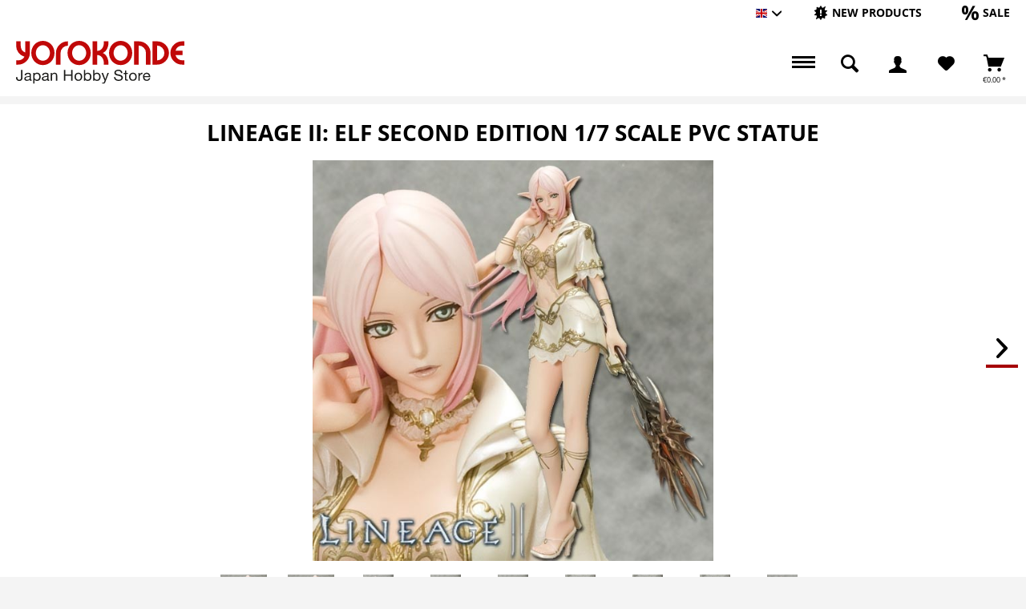

--- FILE ---
content_type: text/html; charset=UTF-8
request_url: https://www.yorokonde.de/eng/9514-lineage-ii-elf-second-edition-1/7-scale-pvc-statue-os01023.html
body_size: 15410
content:
<!DOCTYPE html> <html class="no-js enoki page_category_ has--cart-outside-offcanvas " lang="en" itemscope="itemscope" itemtype="http://schema.org/WebPage"> <head> <meta charset="utf-8"> <meta name="author" content="" /> <meta name="robots" content="index,follow" /> <meta name="revisit-after" content="15 days" /> <meta name="keywords" content="Lineage II,Elf,Orchid Seed,PVC Statue,Merchandise" /> <meta name="description" content="Size : 22,5 cm Manufacturer: Orchid Seed" /> <meta property="og:type" content="product" /> <meta property="og:site_name" content="Yorokonde" /> <meta property="og:url" content="https://www.yorokonde.de/eng/9514-lineage-ii-elf-second-edition-1/7-scale-pvc-statue-os01023.html" /> <meta property="og:title" content="Lineage II: Elf Second Edition 1/7 Scale PVC Statue" /> <meta property="og:description" content="Second edition of Elf from the game Lineage II. Sculpted by Sakurako Iwanaga (Shokubutsu Shoujoen) Accessories : Vest, Arcana Mace and Soul&amp;rsquo;s…" /> <meta property="og:image" content="https://www.yorokonde.de/media/image/90/10/a7/1033_05305fe7725c23.jpg" /> <meta property="product:brand" content="Orchid Seed" /> <meta property="product:price" content="79,90" /> <meta property="product:product_link" content="https://www.yorokonde.de/eng/9514-lineage-ii-elf-second-edition-1/7-scale-pvc-statue-os01023.html" /> <meta name="twitter:card" content="product" /> <meta name="twitter:site" content="Yorokonde" /> <meta name="twitter:title" content="Lineage II: Elf Second Edition 1/7 Scale PVC Statue" /> <meta name="twitter:description" content="Second edition of Elf from the game Lineage II. Sculpted by Sakurako Iwanaga (Shokubutsu Shoujoen) Accessories : Vest, Arcana Mace and Soul&amp;rsquo;s…" /> <meta name="twitter:image" content="https://www.yorokonde.de/media/image/90/10/a7/1033_05305fe7725c23.jpg" /> <meta itemprop="copyrightHolder" content="Yorokonde" /> <meta itemprop="copyrightYear" content="2014" /> <meta itemprop="isFamilyFriendly" content="True" /> <meta itemprop="image" content="/custom/plugins/NetiYorokondeTheme/Resources/Themes/Frontend/Yorokonde/frontend/_public/src/img/logos/logo--tablet.png" /> <meta name="viewport" content="width=device-width, initial-scale=1.0"> <meta name="mobile-web-app-capable" content="yes"> <meta name="apple-mobile-web-app-title" content="Yorokonde"> <meta name="apple-mobile-web-app-capable" content="yes"> <meta name="apple-mobile-web-app-status-bar-style" content="default"> <link rel="alternate" hreflang="de-DE" href="https://www.yorokonde.de/deu/9514-lineage-ii-elf-second-edition-1/7-scale-pvc-statue-os01023.html" /> <link rel="alternate" hreflang="en-GB" href="https://www.yorokonde.de/eng/9514-lineage-ii-elf-second-edition-1/7-scale-pvc-statue-os01023.html" /> <meta name="designer" content="ENOKI Template, © TAB10 / ENOOA s.r.o."> <link rel="apple-touch-icon-precomposed" href="/themes/Frontend/Responsive/frontend/_public/src/img/apple-touch-icon-precomposed.png"> <link rel="shortcut icon" href="/custom/plugins/NetiYorokondeTheme/Resources/Themes/Frontend/Yorokonde/frontend/_public/src/img/favicon.ico"> <meta name="msapplication-navbutton-color" content="#D9400B" /> <meta name="application-name" content="Yorokonde" /> <meta name="msapplication-starturl" content="https://www.yorokonde.de/eng/" /> <meta name="msapplication-window" content="width=1024;height=768" /> <meta name="msapplication-TileImage" content="/themes/Frontend/Responsive/frontend/_public/src/img/win-tile-image.png"> <meta name="msapplication-TileColor" content="#D9400B"> <meta name="theme-color" content="#D9400B" /> <link rel="canonical" href="https://www.yorokonde.de/eng/9514-lineage-ii-elf-second-edition-1/7-scale-pvc-statue-os01023.html" /> <title itemprop="name"> Lineage II: Elf Second Edition 1/7 Scale PVC Statue | Yorokonde</title> <link href="/web/cache/1765959259_927878063854d026817422ba7665e12d.css" media="all" rel="stylesheet" type="text/css" /> </head> <body class=" is--ctl-detail is--act-index " > <div id="bonus--maintenance" data-is-maintenance="1"></div> <div data-live-shopping-listing="true" data-liveShoppingListingUpdateUrl="/eng/widgets/LiveShopping/getLiveShoppingListingData" data-currencyFormat="&euro;0.00" > <div class="page-wrap"> <noscript class="noscript-main"> <div class="alert is--warning"> <div class="alert--icon"> <i class="icon--element icon--warning"></i> </div> <div class="alert--content"> To be able to use Yorokonde in full range, we recommend activating Javascript in your browser. </div> </div> </noscript> <header class="header-main"> <div class="top-bar"> <div class="container block-group"> <nav class="top-bar--navigation block" role="menubar">  <div class="top-bar--language navigation--entry"> <form method="post" class="language--form"> <div class="field--select"> <div class="language--flag en_GB">Englisch</div> <div class="select-field"> <select name="__shop" class="language--select" data-auto-submit="true"> <option value="1" > Hauptshop Deutsch </option> <option value="3" selected="selected"> Englisch </option> </select> </div> <input type="hidden" name="__redirect" value="1"> </div> </form> </div>  <ul class="navigation--list block-group"> <li class="navigation--entry entry--new-article" role="menuitem"> <a href="https://www.yorokonde.de/eng/new-products/?p=1" title="New products" aria-label="New products" class="btn"> <i class="icon--new"></i> <span>New products</span> </a> </li> <li class="navigation--entry entry--sale" role="menuitem"> <a href="https://www.yorokonde.de/eng/sale/?p=1" title="Sale" aria-label="Sale" class="btn"> <i class="icon--percent"></i> <span>Sale</span> </a> </li> </ul> <div class="navigation--entry entry--compare is--hidden" role="menuitem" aria-haspopup="true" data-drop-down-menu="true">   </div> </nav> </div> </div> <div class="container header--navigation "> <div class="logo-main block-group" role="banner"> <div class="logo--shop block"> <a class="logo--link" href="https://www.yorokonde.de/eng/" title="Yorokonde - Switch to homepage"> <img src="/custom/plugins/NetiYorokondeTheme/Resources/Themes/Frontend/Yorokonde/frontend/_public/src/img/Yorokonde_Logo.svg" alt="Yorokonde Logo" width="210"> </a> </div> </div> <nav class="shop--navigation block-group"> <ul class="navigation--list block-group" role="menubar"> <li class="navigation--entry entry--menu-left" role="menuitem"> <a class="entry--link entry--trigger is--icon-left" href="#offcanvas--left" data-offcanvas="true" data-offCanvasSelector=".sidebar-main"> <span class="c-hamburger c-hamburger--htx"> <span>Menu</span> </span> </a> </li> <li class="navigation--entry entry--search" role="menuitem" data-search="true" aria-haspopup="true" data-minLength="3"> <a class="btn entry--link entry--trigger" href="#show-hide--search" title="Show / close search" aria-label="Show / close search"> <i class="icon--search"></i> <span class="search--display">Search</span> </a> <form action="/eng/search" method="get" class="main-search--form"> <input type="search" name="sSearch" aria-label="Search..." class="main-search--field" autocomplete="off" autocapitalize="off" placeholder="Search..." maxlength="30" /> <button type="submit" class="main-search--button" aria-label="Search"> <i class="icon--search"></i> <span class="main-search--text">Search</span> </button> <div class="form--ajax-loader">&nbsp;</div> </form> <div class="main-search--results"></div> </li>  <li class="navigation--entry entry--notepad" role="menuitem"> <a href="https://www.yorokonde.de/eng/note" title="Wish List" aria-label="Wish List" class="btn"> <i class="icon--heart"></i> </a> </li> <li class="navigation--entry entry--account with-slt" role="menuitem" data-offcanvas="true" data-offCanvasSelector=".account--dropdown-navigation"> <a href="https://www.yorokonde.de/eng/account" title="My account" aria-label="My account" class="btn is--icon-left entry--link account--link"> <i class="icon--account"></i> <span class="account--display"> My account </span> </a> <div class="account--dropdown-navigation"> <div class="navigation--smartphone"> <div class="entry--close-off-canvas"> <a href="#close-account-menu" class="account--close-off-canvas" title="Close menu" aria-label="Close menu"> Close menu <i class="icon--arrow-right"></i> </a> </div> </div> <div class="account--menu is--rounded is--personalized"> <span class="navigation--headline"> My account </span> <div class="account--menu-container"> <ul class="sidebar--navigation navigation--list is--level0 show--active-items"> <li class="navigation--entry"> <span class="navigation--signin"> <a href="https://www.yorokonde.de/eng/account#hide-registration" class="blocked--link btn is--primary navigation--signin-btn" data-collapseTarget="#registration" data-action="close"> Sign in </a> <span class="navigation--register"> or <a href="https://www.yorokonde.de/eng/account#show-registration" class="blocked--link" data-collapseTarget="#registration" data-action="open"> register </a> </span> </span> </li> <li class="navigation--entry"> <a href="https://www.yorokonde.de/eng/account" title="Overview" class="navigation--link"> Overview </a> </li> <li class="navigation--entry"> <a href="https://www.yorokonde.de/eng/account/profile" title="Profile" class="navigation--link" rel="nofollow"> Profile </a> </li> <li class="navigation--entry"> <a href="https://www.yorokonde.de/eng/address/index/sidebar/" title="Addresses" class="navigation--link" rel="nofollow"> Addresses </a> </li> <li class="navigation--entry"> <a href="https://www.yorokonde.de/eng/account/payment" title="Payment methods" class="navigation--link" rel="nofollow"> Payment methods </a> </li> <li class="navigation--entry"> <a href="https://www.yorokonde.de/eng/account/orders" title="Orders " class="navigation--link" rel="nofollow"> Orders </a> </li> <li class="navigation--entry"> <a href="https://www.yorokonde.de/eng/ticket/listing" class="navigation--link"> Support Admiministration </a> </li> <li class="navigation--entry"> <a href="https://www.yorokonde.de/eng/ticket/request" class="navigation--link"> Request Support </a> </li> <li class="navigation--entry"> <a href="https://www.yorokonde.de/eng/note" title="Wish list" class="navigation--link" rel="nofollow"> Wish list </a> </li> <li class="navigation--entry"> <a href="https://www.yorokonde.de/eng/EasyCoupon/list" title="My vouchers" class="navigation--link"> My vouchers </a> </li> </ul> </div> </div> </div> </li> <li class="action--filter-btn"> <div class="navigation--entry entry--cart" role="menuitem"> <a class="btn is--icon-left cart--link" href="https://www.yorokonde.de/eng/checkout/cart" title="Shopping cart"> <span class="cart--display"> Shopping cart </span> <span class="badge is--primary is--minimal cart--quantity is--hidden">0</span> <i class="icon--basket"></i> <span class="cart--amount"> &euro;0.00 * </span> </a> <div class="ajax-loader">&nbsp;</div> </div> </li>  </ul> </nav> </div> </header> <div class="container--ajax-cart nav-down" data-collapse-cart="true" data-displayMode="offcanvas"></div> <section class="content-main container block-group"> <nav class="product--navigation"> <div class="container"> <div class="product--navigation--wrap"> <a href="#" class="navigation--link link--prev"> <div class="link--prev-button"> <span class="link--prev-inner">Back</span> </div> </a> <a href="#" class="navigation--link link--next"> <div class="link--next-button"> <span class="link--next-inner">Next</span> </div> </a> </div> </div> </nav> <div class="content-main--inner"> <aside class="sidebar-main off-canvas is--left"> <div class="sb-main-wrap"> <nav class="shop--navigation block-group"> <ul class="navigation--list block-group" role="menubar">  <div class="top-bar--language navigation--entry"> <form method="post" class="language--form"> <div class="field--select"> <div class="language--flag en_GB">Englisch</div> <div class="select-field"> <select name="__shop" class="language--select" data-auto-submit="true"> <option value="1" > Hauptshop Deutsch </option> <option value="3" selected="selected"> Englisch </option> </select> </div> <input type="hidden" name="__redirect" value="1"> </div> </form> </div>  <li class="navigation--entry entry--search" role="menuitem" data-search="true" aria-haspopup="true"> <a class="btn entry--link entry--trigger" href="#show-hide--search" title="Show / close search"> <i class="icon--search"></i> <span class="search--display">Search</span> </a> <form action="/eng/search" method="get" class="main-search--form"> <input type="search" name="sSearch" aria-label="Search..." class="main-search--field" autocomplete="off" autocapitalize="off" placeholder="Search..." maxlength="30" /> <button type="submit" class="main-search--button" aria-label="Search"> <i class="icon--search"></i> <span class="main-search--text">Search</span> </button> <div class="form--ajax-loader">&nbsp;</div> </form> <div class="main-search--results"></div> </li> <li class="navigation--entry entry--new-article" role="menuitem"> <a href="https://www.yorokonde.de/eng/new-products/?p=1" title="New products" aria-label="New products" class="btn"> <i class="icon--new"></i> </a> </li> <li class="navigation--entry entry--sale" role="menuitem"> <a href="https://www.yorokonde.de/eng/sale/?p=1" title="Sale" aria-label="Sale" class="btn"> <i class="icon--percent"></i> </a> </li>  <li class="navigation--entry entry--notepad" role="menuitem"> <a href="https://www.yorokonde.de/eng/note" title="Wish List" aria-label="Wish List" class="btn"> <i class="icon--heart"></i> </a> </li> <li class="navigation--entry entry--account with-slt" role="menuitem" data-offcanvas="true" data-offCanvasSelector=".account--dropdown-navigation"> <a href="https://www.yorokonde.de/eng/account" title="My account" aria-label="My account" class="btn is--icon-left entry--link account--link"> <i class="icon--account"></i> <span class="account--display"> My account </span> </a> <div class="account--dropdown-navigation"> <div class="navigation--smartphone"> <div class="entry--close-off-canvas"> <a href="#close-account-menu" class="account--close-off-canvas" title="Close menu" aria-label="Close menu"> Close menu <i class="icon--arrow-right"></i> </a> </div> </div> <div class="account--menu is--rounded is--personalized"> <span class="navigation--headline"> My account </span> <div class="account--menu-container"> <ul class="sidebar--navigation navigation--list is--level0 show--active-items"> <li class="navigation--entry"> <span class="navigation--signin"> <a href="https://www.yorokonde.de/eng/account#hide-registration" class="blocked--link btn is--primary navigation--signin-btn" data-collapseTarget="#registration" data-action="close"> Sign in </a> <span class="navigation--register"> or <a href="https://www.yorokonde.de/eng/account#show-registration" class="blocked--link" data-collapseTarget="#registration" data-action="open"> register </a> </span> </span> </li> <li class="navigation--entry"> <a href="https://www.yorokonde.de/eng/account" title="Overview" class="navigation--link"> Overview </a> </li> <li class="navigation--entry"> <a href="https://www.yorokonde.de/eng/account/profile" title="Profile" class="navigation--link" rel="nofollow"> Profile </a> </li> <li class="navigation--entry"> <a href="https://www.yorokonde.de/eng/address/index/sidebar/" title="Addresses" class="navigation--link" rel="nofollow"> Addresses </a> </li> <li class="navigation--entry"> <a href="https://www.yorokonde.de/eng/account/payment" title="Payment methods" class="navigation--link" rel="nofollow"> Payment methods </a> </li> <li class="navigation--entry"> <a href="https://www.yorokonde.de/eng/account/orders" title="Orders " class="navigation--link" rel="nofollow"> Orders </a> </li> <li class="navigation--entry"> <a href="https://www.yorokonde.de/eng/ticket/listing" class="navigation--link"> Support Admiministration </a> </li> <li class="navigation--entry"> <a href="https://www.yorokonde.de/eng/ticket/request" class="navigation--link"> Request Support </a> </li> <li class="navigation--entry"> <a href="https://www.yorokonde.de/eng/note" title="Wish list" class="navigation--link" rel="nofollow"> Wish list </a> </li> <li class="navigation--entry"> <a href="https://www.yorokonde.de/eng/EasyCoupon/list" title="My vouchers" class="navigation--link"> My vouchers </a> </li> </ul> </div> </div> </div> </li> <li class="action--filter-btn"> <div class="navigation--entry entry--cart" role="menuitem"> <a class="btn is--icon-left cart--link" href="https://www.yorokonde.de/eng/checkout/cart" title="Shopping cart"> <span class="cart--display"> Shopping cart </span> <span class="badge is--primary is--minimal cart--quantity is--hidden">0</span> <i class="icon--basket"></i> <span class="cart--amount"> &euro;0.00 * </span> </a> <div class="ajax-loader">&nbsp;</div> </div> </li>  </ul> </nav> <div class="navigation--smartphone"> <ul class="navigation--list "> <li class="navigation--entry entry--close-off-canvas"> <a href="#close-categories-menu" title="Close menu" class="navigation--link"> Close menu <i class="icon--arrow-right"></i> </a> </li> </ul> </div> <div class="sidebar--categories-wrapper" data-subcategory-nav="true" data-mainCategoryId="5731" data-categoryId="0" data-fetchUrl=""> <div class="categories--headline navigation--headline"> Categories </div> <div class="sidebar--categories-navigation"> <ul class="sidebar--navigation categories--navigation navigation--list is--drop-down is--level0 is--rounded" role="menu"> <li class="navigation--entry" role="menuitem"> <a class="navigation--link" href="https://www.yorokonde.de/eng/new-products/" data-categoryId="6874" data-fetchUrl="/eng/widgets/listing/getCategory/categoryId/6874" title="New products" > New products </a> </li> <li class="navigation--entry" role="menuitem"> <a class="navigation--link" href="https://www.yorokonde.de/eng/sale/" data-categoryId="6875" data-fetchUrl="/eng/widgets/listing/getCategory/categoryId/6875" title="Sale" > Sale </a> </li> <li class="navigation--entry has--sub-children" role="menuitem"> <a class="navigation--link link--go-forward" href="https://www.yorokonde.de/eng/figures/" data-categoryId="5737" data-fetchUrl="/eng/widgets/listing/getCategory/categoryId/5737" title="Figures" > Figures <span class="is--icon-right"> <i class="icon--arrow-right"></i> </span> </a> </li> <li class="navigation--entry" role="menuitem"> <a class="navigation--link" href="https://www.yorokonde.de/eng/gundam/" data-categoryId="5963" data-fetchUrl="/eng/widgets/listing/getCategory/categoryId/5963" title="Gundam" > Gundam </a> </li> <li class="navigation--entry" role="menuitem"> <a class="navigation--link" href="https://www.yorokonde.de/eng/sci-fi/" data-categoryId="5757" data-fetchUrl="/eng/widgets/listing/getCategory/categoryId/5757" title="Sci-Fi" > Sci-Fi </a> </li> <li class="navigation--entry has--sub-children" role="menuitem"> <a class="navigation--link link--go-forward" href="https://www.yorokonde.de/eng/model-kits/" data-categoryId="5879" data-fetchUrl="/eng/widgets/listing/getCategory/categoryId/5879" title="Model-Kits" > Model-Kits <span class="is--icon-right"> <i class="icon--arrow-right"></i> </span> </a> </li> <li class="navigation--entry has--sub-children" role="menuitem"> <a class="navigation--link link--go-forward" href="https://www.yorokonde.de/eng/die-cast-models/" data-categoryId="6187" data-fetchUrl="/eng/widgets/listing/getCategory/categoryId/6187" title="Die-Cast Models" > Die-Cast Models <span class="is--icon-right"> <i class="icon--arrow-right"></i> </span> </a> </li> <li class="navigation--entry" role="menuitem"> <a class="navigation--link" href="https://www.yorokonde.de/eng/merchandise/" data-categoryId="6830" data-fetchUrl="/eng/widgets/listing/getCategory/categoryId/6830" title="Merchandise" > Merchandise </a> </li> <li class="navigation--entry has--sub-children" role="menuitem"> <a class="navigation--link link--go-forward" href="https://www.yorokonde.de/eng/apparel/" data-categoryId="6832" data-fetchUrl="/eng/widgets/listing/getCategory/categoryId/6832" title="Apparel" > Apparel <span class="is--icon-right"> <i class="icon--arrow-right"></i> </span> </a> </li> <li class="navigation--entry has--sub-children" role="menuitem"> <a class="navigation--link link--go-forward" href="https://www.yorokonde.de/eng/books-and-magazines/" data-categoryId="5811" data-fetchUrl="/eng/widgets/listing/getCategory/categoryId/5811" title="Books and Magazines" > Books and Magazines <span class="is--icon-right"> <i class="icon--arrow-right"></i> </span> </a> </li> </ul> </div> <div class="shop-sites--container is--rounded"> <div class="shop-sites--headline navigation--headline"> Information </div> <ul class="shop-sites--navigation sidebar--navigation navigation--list is--drop-down is--level0" role="menu"> <li class="navigation--entry" role="menuitem"> <a class="navigation--link" href="https://www.yorokonde.de/eng/HpnwFaq/index/sView/service" title="Help / Support" data-categoryId="29" data-fetchUrl="/eng/widgets/listing/getCustomPage/pageId/29" > Help / Support </a> </li> <li class="navigation--entry" role="menuitem"> <a class="navigation--link" href="https://www.yorokonde.de/eng/HpnwFaq" title="FAQ" data-categoryId="28" data-fetchUrl="/eng/widgets/listing/getCustomPage/pageId/28" > FAQ </a> </li> </ul> </div> </div> </div> </aside> <div class="content--wrapper"> <div class="content product--details" itemscope itemtype="https://schema.org/Product" data-product-navigation="/eng/widgets/listing/productNavigation" data-category-id="0" data-main-ordernumber="OS01023" data-ajax-wishlist="true" data-compare-ajax="true" data-ajax-variants-container="true"> <header class="product--header"> <div class="product--info"> <h1 class="product--title" itemprop="name"> Lineage II: Elf Second Edition 1/7 Scale PVC Statue </h1> <meta itemprop="image" content="https://www.yorokonde.de/media/image/2d/24/98/1033_0.jpg"/> <meta itemprop="image" content="https://www.yorokonde.de/media/image/96/25/15/1033_1.jpg"/> <meta itemprop="image" content="https://www.yorokonde.de/media/image/93/e9/80/1033_2.jpg"/> <meta itemprop="image" content="https://www.yorokonde.de/media/image/d8/bd/90/1033_25305edbdf3780.jpg"/> <meta itemprop="image" content="https://www.yorokonde.de/media/image/4f/06/a5/1033_3.jpg"/> <meta itemprop="image" content="https://www.yorokonde.de/media/image/c3/ec/78/1033_4.jpg"/> <meta itemprop="image" content="https://www.yorokonde.de/media/image/71/19/32/1033_5.jpg"/> <meta itemprop="image" content="https://www.yorokonde.de/media/image/b3/d1/80/1033_6.jpg"/> </div> </header> <div class="product--detail-upper block-group"> <div class="container"> <div class="product--image-container image-slider" data-image-slider="true" data-image-gallery="true" data-thumbnails=".image--thumbnails" > <div class="image-slider--container"> <div class="image-slider--slide"> <div class="image--box image-slider--item"> <span class="image--element" data-img-large="https://www.yorokonde.de/media/image/5e/b2/56/1033_05305fe7725c23_1280x1280.jpg" data-img-small="https://www.yorokonde.de/media/image/3c/e0/6e/1033_05305fe7725c23_200x200.jpg" data-img-original="https://www.yorokonde.de/media/image/90/10/a7/1033_05305fe7725c23.jpg" data-alt="Lineage II: Elf Second Edition 1/7 Scale PVC Statue"> <span class="image--media"> <img srcset="https://www.yorokonde.de/media/image/c7/7e/59/1033_05305fe7725c23_600x600.jpg" src="https://www.yorokonde.de/media/image/c7/7e/59/1033_05305fe7725c23_600x600.jpg" alt="Lineage II: Elf Second Edition 1/7 Scale PVC Statue" itemprop="image" /> </span> </span> </div> <div class="image--box image-slider--item"> <span class="image--element" data-img-large="https://www.yorokonde.de/media/image/df/a7/b8/1033_0_1280x1280.jpg" data-img-small="https://www.yorokonde.de/media/image/54/4a/8f/1033_0_200x200.jpg" data-img-original="https://www.yorokonde.de/media/image/2d/24/98/1033_0.jpg" data-alt="Lineage II: Elf Second Edition 1/7 Scale PVC Statue"> <span class="image--media"> <img srcset="https://www.yorokonde.de/media/image/60/57/00/1033_0_600x600.jpg" alt="Lineage II: Elf Second Edition 1/7 Scale PVC Statue" itemprop="image" /> </span> </span> </div> <div class="image--box image-slider--item"> <span class="image--element" data-img-large="https://www.yorokonde.de/media/image/08/2b/bd/1033_1_1280x1280.jpg" data-img-small="https://www.yorokonde.de/media/image/a6/84/69/1033_1_200x200.jpg" data-img-original="https://www.yorokonde.de/media/image/96/25/15/1033_1.jpg" data-alt="Lineage II: Elf Second Edition 1/7 Scale PVC Statue"> <span class="image--media"> <img srcset="https://www.yorokonde.de/media/image/72/2b/45/1033_1_600x600.jpg" alt="Lineage II: Elf Second Edition 1/7 Scale PVC Statue" itemprop="image" /> </span> </span> </div> <div class="image--box image-slider--item"> <span class="image--element" data-img-large="https://www.yorokonde.de/media/image/24/13/0e/1033_2_1280x1280.jpg" data-img-small="https://www.yorokonde.de/media/image/cb/5e/15/1033_2_200x200.jpg" data-img-original="https://www.yorokonde.de/media/image/93/e9/80/1033_2.jpg" data-alt="Lineage II: Elf Second Edition 1/7 Scale PVC Statue"> <span class="image--media"> <img srcset="https://www.yorokonde.de/media/image/f9/93/2b/1033_2_600x600.jpg" alt="Lineage II: Elf Second Edition 1/7 Scale PVC Statue" itemprop="image" /> </span> </span> </div> <div class="image--box image-slider--item"> <span class="image--element" data-img-large="https://www.yorokonde.de/media/image/8b/2b/d7/1033_25305edbdf3780_1280x1280.jpg" data-img-small="https://www.yorokonde.de/media/image/cc/1a/f4/1033_25305edbdf3780_200x200.jpg" data-img-original="https://www.yorokonde.de/media/image/d8/bd/90/1033_25305edbdf3780.jpg" data-alt="Lineage II: Elf Second Edition 1/7 Scale PVC Statue"> <span class="image--media"> <img srcset="https://www.yorokonde.de/media/image/3d/27/90/1033_25305edbdf3780_600x600.jpg" alt="Lineage II: Elf Second Edition 1/7 Scale PVC Statue" itemprop="image" /> </span> </span> </div> <div class="image--box image-slider--item"> <span class="image--element" data-img-large="https://www.yorokonde.de/media/image/25/f7/29/1033_3_1280x1280.jpg" data-img-small="https://www.yorokonde.de/media/image/b3/e4/0b/1033_3_200x200.jpg" data-img-original="https://www.yorokonde.de/media/image/4f/06/a5/1033_3.jpg" data-alt="Lineage II: Elf Second Edition 1/7 Scale PVC Statue"> <span class="image--media"> <img srcset="https://www.yorokonde.de/media/image/14/29/1e/1033_3_600x600.jpg" alt="Lineage II: Elf Second Edition 1/7 Scale PVC Statue" itemprop="image" /> </span> </span> </div> <div class="image--box image-slider--item"> <span class="image--element" data-img-large="https://www.yorokonde.de/media/image/9b/b6/bc/1033_4_1280x1280.jpg" data-img-small="https://www.yorokonde.de/media/image/c6/cb/48/1033_4_200x200.jpg" data-img-original="https://www.yorokonde.de/media/image/c3/ec/78/1033_4.jpg" data-alt="Lineage II: Elf Second Edition 1/7 Scale PVC Statue"> <span class="image--media"> <img srcset="https://www.yorokonde.de/media/image/63/75/98/1033_4_600x600.jpg" alt="Lineage II: Elf Second Edition 1/7 Scale PVC Statue" itemprop="image" /> </span> </span> </div> <div class="image--box image-slider--item"> <span class="image--element" data-img-large="https://www.yorokonde.de/media/image/70/e5/e6/1033_5_1280x1280.jpg" data-img-small="https://www.yorokonde.de/media/image/54/23/ec/1033_5_200x200.jpg" data-img-original="https://www.yorokonde.de/media/image/71/19/32/1033_5.jpg" data-alt="Lineage II: Elf Second Edition 1/7 Scale PVC Statue"> <span class="image--media"> <img srcset="https://www.yorokonde.de/media/image/6b/a9/ee/1033_5_600x600.jpg" alt="Lineage II: Elf Second Edition 1/7 Scale PVC Statue" itemprop="image" /> </span> </span> </div> <div class="image--box image-slider--item"> <span class="image--element" data-img-large="https://www.yorokonde.de/media/image/50/f6/86/1033_6_1280x1280.jpg" data-img-small="https://www.yorokonde.de/media/image/8e/56/d6/1033_6_200x200.jpg" data-img-original="https://www.yorokonde.de/media/image/b3/d1/80/1033_6.jpg" data-alt="Lineage II: Elf Second Edition 1/7 Scale PVC Statue"> <span class="image--media"> <img srcset="https://www.yorokonde.de/media/image/f2/5d/a2/1033_6_600x600.jpg" alt="Lineage II: Elf Second Edition 1/7 Scale PVC Statue" itemprop="image" /> </span> </span> </div> </div> </div> <div class="image--thumbnails image-slider--thumbnails"> <div class="image-slider--thumbnails-slide"> <a href="https://www.yorokonde.de/media/image/90/10/a7/1033_05305fe7725c23.jpg" title="Preview: Lineage II: Elf Second Edition 1/7 Scale PVC Statue" class="thumbnail--link is--active"> <img srcset="https://www.yorokonde.de/media/image/3c/e0/6e/1033_05305fe7725c23_200x200.jpg" alt="Preview: Lineage II: Elf Second Edition 1/7 Scale PVC Statue" title="Preview: Lineage II: Elf Second Edition 1/7 Scale PVC Statue" class="thumbnail--image" /> </a> <a href="https://www.yorokonde.de/media/image/2d/24/98/1033_0.jpg" title="Preview: Lineage II: Elf Second Edition 1/7 Scale PVC Statue" class="thumbnail--link"> <img srcset="https://www.yorokonde.de/media/image/54/4a/8f/1033_0_200x200.jpg" alt="Preview: Lineage II: Elf Second Edition 1/7 Scale PVC Statue" title="Preview: Lineage II: Elf Second Edition 1/7 Scale PVC Statue" class="thumbnail--image" /> </a> <a href="https://www.yorokonde.de/media/image/96/25/15/1033_1.jpg" title="Preview: Lineage II: Elf Second Edition 1/7 Scale PVC Statue" class="thumbnail--link"> <img srcset="https://www.yorokonde.de/media/image/a6/84/69/1033_1_200x200.jpg" alt="Preview: Lineage II: Elf Second Edition 1/7 Scale PVC Statue" title="Preview: Lineage II: Elf Second Edition 1/7 Scale PVC Statue" class="thumbnail--image" /> </a> <a href="https://www.yorokonde.de/media/image/93/e9/80/1033_2.jpg" title="Preview: Lineage II: Elf Second Edition 1/7 Scale PVC Statue" class="thumbnail--link"> <img srcset="https://www.yorokonde.de/media/image/cb/5e/15/1033_2_200x200.jpg" alt="Preview: Lineage II: Elf Second Edition 1/7 Scale PVC Statue" title="Preview: Lineage II: Elf Second Edition 1/7 Scale PVC Statue" class="thumbnail--image" /> </a> <a href="https://www.yorokonde.de/media/image/d8/bd/90/1033_25305edbdf3780.jpg" title="Preview: Lineage II: Elf Second Edition 1/7 Scale PVC Statue" class="thumbnail--link"> <img srcset="https://www.yorokonde.de/media/image/cc/1a/f4/1033_25305edbdf3780_200x200.jpg" alt="Preview: Lineage II: Elf Second Edition 1/7 Scale PVC Statue" title="Preview: Lineage II: Elf Second Edition 1/7 Scale PVC Statue" class="thumbnail--image" /> </a> <a href="https://www.yorokonde.de/media/image/4f/06/a5/1033_3.jpg" title="Preview: Lineage II: Elf Second Edition 1/7 Scale PVC Statue" class="thumbnail--link"> <img srcset="https://www.yorokonde.de/media/image/b3/e4/0b/1033_3_200x200.jpg" alt="Preview: Lineage II: Elf Second Edition 1/7 Scale PVC Statue" title="Preview: Lineage II: Elf Second Edition 1/7 Scale PVC Statue" class="thumbnail--image" /> </a> <a href="https://www.yorokonde.de/media/image/c3/ec/78/1033_4.jpg" title="Preview: Lineage II: Elf Second Edition 1/7 Scale PVC Statue" class="thumbnail--link"> <img srcset="https://www.yorokonde.de/media/image/c6/cb/48/1033_4_200x200.jpg" alt="Preview: Lineage II: Elf Second Edition 1/7 Scale PVC Statue" title="Preview: Lineage II: Elf Second Edition 1/7 Scale PVC Statue" class="thumbnail--image" /> </a> <a href="https://www.yorokonde.de/media/image/71/19/32/1033_5.jpg" title="Preview: Lineage II: Elf Second Edition 1/7 Scale PVC Statue" class="thumbnail--link"> <img srcset="https://www.yorokonde.de/media/image/54/23/ec/1033_5_200x200.jpg" alt="Preview: Lineage II: Elf Second Edition 1/7 Scale PVC Statue" title="Preview: Lineage II: Elf Second Edition 1/7 Scale PVC Statue" class="thumbnail--image" /> </a> <a href="https://www.yorokonde.de/media/image/b3/d1/80/1033_6.jpg" title="Preview: Lineage II: Elf Second Edition 1/7 Scale PVC Statue" class="thumbnail--link"> <img srcset="https://www.yorokonde.de/media/image/8e/56/d6/1033_6_200x200.jpg" alt="Preview: Lineage II: Elf Second Edition 1/7 Scale PVC Statue" title="Preview: Lineage II: Elf Second Edition 1/7 Scale PVC Statue" class="thumbnail--image" /> </a> </div> </div> </div> <div class="product--buybox block"> <meta itemprop="brand" content="Orchid Seed"/> <div class="alert is--error is--rounded"> <div class="alert--icon"> <i class="icon--element icon--cross"></i> </div> <div class="alert--content"> Article cannot be pre-ordered at the moment. </div> </div> <div itemprop="offers" itemscope itemtype="https://schema.org/Offer" class="buybox--inner"> <meta itemprop="priceCurrency" content="EUR"/> <span itemprop="priceSpecification" itemscope itemtype="https://schema.org/PriceSpecification"> <meta itemprop="valueAddedTaxIncluded" content="true"/> </span> <meta itemprop="url" content="https://www.yorokonde.de/eng/9514-lineage-ii-elf-second-edition-1/7-scale-pvc-statue-os01023.html"/> <div class="product--price price--default"> <span class="price--content content--default"> <meta itemprop="price" content="79.90"> &euro;79.90 * </span> </div> <div class="pseudo-acc"> <p class="product--tax" data-content="" data-modalbox="true" data-targetSelector="a" data-mode="ajax"> Prices incl. VAT <a title="shipping costs" href="https://www.yorokonde.de/eng/shipping-terms-of-payment" style="text-decoration:underline">plus shipping costs</a> </p> <span class="preorder--typ is--sold">Sold out</span> </div> <div class="product--configurator"> </div> <form name="sAddToBasket" method="post" action="https://www.yorokonde.de/eng/checkout/addArticle" class="buybox--form" data-add-article="true" data-eventName="submit" data-showModal="false" data-addArticleUrl="https://www.yorokonde.de/eng/checkout/ajaxAddArticleCart"> <input type="hidden" name="sActionIdentifier" value=""/> <input type="hidden" name="sAddAccessories" id="sAddAccessories" value=""/> <input type="hidden" name="sAdd" value="OS01023"/> </form> <nav class="product--actions"> <form action="https://www.yorokonde.de/eng/compare/add_article/articleID/9514" method="post" class="action--form"> <button type="submit" data-product-compare-add="true" title="Compare" class="action--link action--compare"> <i class="icon--compare"></i> Compare </button> </form> <form action="https://www.yorokonde.de/eng/note/add/ordernumber/OS01023" method="post" class="action--form"> <button type="submit" class="action--link link--notepad" title="Add to Wish List" data-ajaxUrl="https://www.yorokonde.de/eng/note/ajaxAdd/ordernumber/OS01023" data-text="Saved"> <i class="icon--heart"></i> <span class="action--text">Remember</span> </button> </form> <a href="#content--product-reviews" class="action--link link--publish-comment" rel="nofollow" title="Comment"> <i class="icon--star"></i> Comment </a> </nav> </div> </div> <div class="acc-block"> <div class="acc-row"> <h2 class="acc-trigger">Product description</h2> <div class="acc-container"> <div class="content--description"> <div class="content--title"> Product information "Lineage II: Elf Second Edition 1/7 Scale PVC Statue" </div> <div class="product--supplier"> <a href="https://www.yorokonde.de/eng/orchid-seed/" title="Further products by Orchid Seed" class="product--supplier-link"> <img src="https://www.yorokonde.de/media/image/1e/40/f2/orchid_seed.png" alt="Orchid Seed"> </a> </div> <ul class="product--base-info list--unstyled"> <li class="base-info--entry entry--supplier"> <strong class="entry--label"> Hersteller </strong> <span class="entry--content"> Orchid Seed </span> </li> <li class="base-info--entry entry--sku"> <strong class="entry--label"> Order number: </strong> <meta itemprop="productID" content="9513"/> <span class="entry--content" itemprop="sku"> OS01023 </span> </li> </ul> <div class="product--description" itemprop="description"> Second edition of Elf from the game Lineage II.<br />Sculpted by Sakurako Iwanaga (Shokubutsu Shoujoen)<br />Accessories : Vest, Arcana Mace and Soul&rsquo;s Eye.<br />Size : 22,5 cm <br />Manufacturer: Orchid Seed<br /> <object width="310" height="280"><param value="http://www.youtube.com/v/kQaLrLUMDbg&hl=de&fs=1&rel=0" name="movie" /><param value="true" name="allowFullScreen" /><param value="always" name="allowscriptaccess" /><embed width="310" height="280" allowfullscreen="true" allowscriptaccess="always" type="application/x-shockwave-flash" src="http://www.youtube.com/v/kQaLrLUMDbg&hl=de&fs=1&rel=0"></embed></object><p></p> </div> <div class="content--title"> Related links to "Lineage II: Elf Second Edition 1/7 Scale PVC Statue" </div> <ul class="content--list list--unstyled"> <li class="list--entry"> <a href="https://www.yorokonde.de/eng/orchid-seed/" target="_parent" class="content--link link--supplier" title="Further products by Orchid Seed"> <i class="icon--arrow-right"></i> Further products by Orchid Seed </a> </li> </ul> </div> </div> </div> <div class="acc-row"> <h2 class="acc-trigger" id="acc-trigger-vote"> Ratings <span class="product--rating-count">0</span> </h2> <div class="acc-container"> <div class="buttons--off-canvas"> <a href="#" title="Close menu" class="close--off-canvas"> <i class="icon--arrow-left"></i> Close menu </a> </div> <div class="content--product-reviews" id="detail--product-reviews"> <div class="content--title"> Customer evaluation for "Lineage II: Elf Second Edition 1/7 Scale PVC Statue" </div> <div class="review--form-container"> <div id="product--publish-comment" class="content--title"> Write an evaluation </div> <div class="alert is--warning is--rounded"> <div class="alert--icon"> <i class="icon--element icon--warning"></i> </div> <div class="alert--content"> Evaluations will be activated after verification. </div> </div> <form method="post" action="https://www.yorokonde.de/eng/9514-lineage-ii-elf-second-edition-1/7-scale-pvc-statue-os01023.html?action=rating#detail--product-reviews" class="content--form review--form"> <input name="sVoteName" type="text" value="" class="review--field" aria-label="Your name" placeholder="Your name" /> <input name="sVoteMail" type="email" value="" class="review--field" aria-label="Your email address" placeholder="Your email address*" required="required" aria-required="true" /> <input name="sVoteSummary" type="text" value="" id="sVoteSummary" class="review--field" aria-label="Summary" placeholder="Summary*" required="required" aria-required="true" /> <div class="field--select review--field select-field"> <select name="sVoteStars" aria-label="Comment"> <option value="10">10 excellent</option> <option value="9">9</option> <option value="8">8</option> <option value="7">7</option> <option value="6">6</option> <option value="5">5</option> <option value="4">4</option> <option value="3">3</option> <option value="2">2</option> <option value="1">1 very poor</option> </select> </div> <textarea name="sVoteComment" placeholder="Your opinion" cols="3" rows="2" class="review--field" aria-label="Your opinion"></textarea> <div class="review--captcha"> <div class="captcha--placeholder" data-src="/eng/widgets/Captcha/refreshCaptcha"></div> <strong class="captcha--notice">Please enter these characters in the following text field.</strong> <div class="captcha--code"> <input type="text" name="sCaptcha" class="review--field" required="required" aria-required="true" /> </div> </div> <p class="review--notice"> The fields marked with * are required. </p> <div class="review--actions"> <button type="submit" class="btn is--primary" name="Submit"> Save </button> </div> </form> </div> </div> </div> </div> </div> </div> </div> <div class="tab-menu--cross-selling"> <div class="tab--navigation"> <a href="#content--similar-products" title="Similar products" class="tab--link">Similar products</a> <a href="#content--also-bought" title="Customers also bought" class="tab--link">Customers also bought</a> <a href="#content--customer-viewed" title="Customers also viewed" class="tab--link">Customers also viewed</a> </div> <div class="tab--container-list"> <div class="tab--container" data-tab-id="similar"> <div class="tab--header"> <a href="#" class="tab--title" title="Similar products">Similar products</a> </div> <div class="tab--content content--similar"> <div class="similar--content"> <div class="product-slider " data-initOnEvent="onShowContent-similar" data-product-slider="true"> <div class="product-slider--container"> <div class="product-slider--item"> <div class="product--box box--slider" data-page-index="" data-ordernumber="SW14634" data-category-id="5731"> <div class="box--content is--rounded"> <div class="product--badges"> </div> <div class="product--info"> <a href="https://www.yorokonde.de/eng/15520-disney-q-posket-sugirly-princess-aurora-normal-color-ver.-non-scale-pvc-statue-copy-sw14634.html" title="Disney: Q Posket SUGIRLY Princess Aurora Normal Color Ver. non Scale PVC Statue-Copy" class="product--image" > <span class="image--element"> <span class="image--media"> <img srcset="https://www.yorokonde.de/media/image/b1/3c/0d/disneyqposketauroranormalbanpresto_200x200.jpg" alt="Disney: Q Posket SUGIRLY Princess Aurora Normal Color Ver. non Scale PVC Statue-Copy" data-extension="jpg" title="Disney: Q Posket SUGIRLY Princess Aurora Normal Color Ver. non Scale PVC Statue-Copy" /> </span> </span> </a> <a href="https://www.yorokonde.de/eng/15520-disney-q-posket-sugirly-princess-aurora-normal-color-ver.-non-scale-pvc-statue-copy-sw14634.html" class="product--title" title="Disney: Q Posket SUGIRLY Princess Aurora Normal Color Ver. non Scale PVC Statue-Copy"> Disney: Q Posket SUGIRLY Princess Aurora Normal Color Ver. non Scale PVC Statue-Copy </a> <div class="ribbon is--right"> <p class="ribbon--content red">Sold out</p> </div> <div class="product--price-info"> <div class="price--unit" title="Content"> </div> <div class="product--price"> <span class="price--default is--nowrap"> &euro;26.90 * </span> </div> </div> </div> </div> </div> </div> <div class="product-slider--item"> <div class="product--box box--slider" data-page-index="" data-ordernumber="yoro10143" data-category-id="5731"> <div class="box--content is--rounded"> <div class="product--badges"> </div> <div class="product--info"> <a href="https://www.yorokonde.de/eng/figures/nendoroid/8488-tic-elder-sister-nendoroid-nee-san-blu-ray-set-yoro10143.html" title="+TIC ELDER SISTER - Nendoroid Nee-san Blu-ray Set" class="product--image" > <span class="image--element"> <span class="image--media"> <img srcset="https://www.yorokonde.de/media/image/5d/5e/7a/ticeldersisterneesannengal_200x200.jpg" alt="+TIC ELDER SISTER - Nendoroid Nee-san Blu-ray Set" data-extension="jpg" title="+TIC ELDER SISTER - Nendoroid Nee-san Blu-ray Set" /> </span> </span> </a> <a href="https://www.yorokonde.de/eng/figures/nendoroid/8488-tic-elder-sister-nendoroid-nee-san-blu-ray-set-yoro10143.html" class="product--title" title="+TIC ELDER SISTER - Nendoroid Nee-san Blu-ray Set"> +TIC ELDER SISTER - Nendoroid Nee-san Blu-ray Set </a> <div class="ribbon is--right"> <p class="ribbon--content red">Sold out</p> </div> <div class="product--price-info"> <div class="price--unit" title="Content"> </div> <div class="product--price"> <span class="price--default is--nowrap"> &euro;86.90 * </span> </div> </div> </div> </div> </div> </div> <div class="product-slider--item"> <div class="product--box box--slider" data-page-index="" data-ordernumber="MF01164" data-category-id="5731"> <div class="box--content is--rounded"> <div class="product--badges"> </div> <div class="product--info"> <a href="https://www.yorokonde.de/eng/8489-7th-dragon-2020-hacker-chelsea-1/7-pvc-statue-mf01164.html" title="7th Dragon 2020: Hacker (Chelsea) 1/7 PVC Statue" class="product--image" > <span class="image--element"> <span class="image--media"> <img srcset="https://www.yorokonde.de/media/image/05/da/e6/7thdragon2020thehackermaxfactorygal5305fea26cd1e_200x200.jpg" alt="7th Dragon 2020: Hacker (Chelsea) 1/7 PVC Statue" data-extension="jpg" title="7th Dragon 2020: Hacker (Chelsea) 1/7 PVC Statue" /> </span> </span> </a> <a href="https://www.yorokonde.de/eng/8489-7th-dragon-2020-hacker-chelsea-1/7-pvc-statue-mf01164.html" class="product--title" title="7th Dragon 2020: Hacker (Chelsea) 1/7 PVC Statue"> 7th Dragon 2020: Hacker (Chelsea) 1/7 PVC Statue </a> <div class="ribbon is--right"> <p class="ribbon--content red">Sold out</p> </div> <div class="product--price-info"> <div class="price--unit" title="Content"> </div> <div class="product--price"> <span class="price--default is--nowrap"> &euro;121.90 * </span> </div> </div> </div> </div> </div> </div> </div> </div> </div> </div> </div> <div class="tab--container" data-tab-id="alsobought"> <div class="tab--header"> <a href="#" class="tab--title" title="Customers also bought">Customers also bought</a> </div> <div class="tab--content content--also-bought"> </div> </div> <div class="tab--container" data-tab-id="alsoviewed"> <div class="tab--header"> <a href="#" class="tab--title" title="Customers also viewed">Customers also viewed</a> </div> <div class="tab--content content--also-viewed"> <div class="viewed--content"> <div class="product-slider " data-initOnEvent="onShowContent-alsoviewed" data-product-slider="true"> <div class="product-slider--container"> <div class="product-slider--item"> <div class="product--box box--slider" data-page-index="" data-ordernumber="OS01010" data-category-id="5731"> <div class="box--content is--rounded"> <div class="product--badges"> </div> <div class="product--info"> <a href="https://www.yorokonde.de/eng/9513-lineage-ii-elf-1/7-scale-pvc-statue-os01010.html" title="Lineage II: Elf 1/7 Scale PVC Statue" class="product--image" > <span class="image--element"> <span class="image--media"> <img srcset="https://www.yorokonde.de/media/image/e2/2f/9f/452_05305fe9844fc1_200x200.jpg" alt="Lineage II: Elf 1/7 Scale PVC Statue" data-extension="jpg" title="Lineage II: Elf 1/7 Scale PVC Statue" /> </span> </span> </a> <a href="https://www.yorokonde.de/eng/9513-lineage-ii-elf-1/7-scale-pvc-statue-os01010.html" class="product--title" title="Lineage II: Elf 1/7 Scale PVC Statue"> Lineage II: Elf 1/7 Scale PVC Statue </a> <div class="ribbon is--right"> <p class="ribbon--content red">Sold out</p> </div> <div class="product--price-info"> <div class="price--unit" title="Content"> </div> <div class="product--price"> <span class="price--default is--nowrap"> &euro;74.90 * </span> </div> </div> </div> </div> </div> </div> <div class="product-slider--item"> <div class="product--box box--slider" data-page-index="" data-ordernumber="MF01172" data-category-id="5731"> <div class="box--content is--rounded"> <div class="product--badges"> </div> <div class="product--info"> <a href="https://www.yorokonde.de/eng/9510-lineage-ii-dark-elf-1/7-scale-pvc-statue-mf01172.html" title="Lineage II: Dark Elf 1/7 Scale PVC Statue" class="product--image" > <span class="image--element"> <span class="image--media"> <img srcset="https://www.yorokonde.de/media/image/f9/1d/0a/lineageiidarkelfmaxfactory_200x200.jpg" alt="Lineage II: Dark Elf 1/7 Scale PVC Statue" data-extension="jpg" title="Lineage II: Dark Elf 1/7 Scale PVC Statue" /> </span> </span> </a> <a href="https://www.yorokonde.de/eng/9510-lineage-ii-dark-elf-1/7-scale-pvc-statue-mf01172.html" class="product--title" title="Lineage II: Dark Elf 1/7 Scale PVC Statue"> Lineage II: Dark Elf 1/7 Scale PVC Statue </a> <div class="ribbon is--right"> <p class="ribbon--content red">Sold out</p> </div> <div class="product--price-info"> <div class="price--unit" title="Content"> </div> <div class="product--price"> <span class="price--default is--nowrap"> &euro;119.90 * </span> </div> </div> </div> </div> </div> </div> <div class="product-slider--item"> <div class="product--box box--slider" data-page-index="" data-ordernumber="SW16662" data-category-id="5731"> <div class="box--content is--rounded"> <div class="product--badges"> </div> <div class="product--info"> <a href="https://www.yorokonde.de/eng/17548-original-character-dark-elf-village-series-1st-villager-natigaru-non-scale-pvc-statue-sw16662.html" title="Original Character Dark Elf Village Series: 1st Villager Natigaru non Scale PVC Statue" class="product--image" > <span class="image--element"> <span class="image--media"> <img srcset="https://www.yorokonde.de/media/image/9f/48/e1/DarkElf1stVillagerNatigaruVertex1_200x200.jpg" alt="Original Character Dark Elf Village Series: 1st Villager Natigaru non Scale PVC Statue" data-extension="jpg" title="Original Character Dark Elf Village Series: 1st Villager Natigaru non Scale PVC Statue" /> </span> </span> </a> <a href="https://www.yorokonde.de/eng/17548-original-character-dark-elf-village-series-1st-villager-natigaru-non-scale-pvc-statue-sw16662.html" class="product--title" title="Original Character Dark Elf Village Series: 1st Villager Natigaru non Scale PVC Statue"> Original Character Dark Elf Village Series: 1st Villager Natigaru non Scale PVC Statue </a> <div class="ribbon is--right"> <p class="ribbon--content red">Sold out</p> </div> <div class="product--price-info"> <div class="price--unit" title="Content"> </div> <div class="product--price"> <span class="price--default is--nowrap"> &euro;199.80 * </span> </div> </div> </div> </div> </div> </div> <div class="product-slider--item"> <div class="product--box box--slider" data-page-index="" data-ordernumber="SW14110" data-category-id="5731"> <div class="box--content is--rounded"> <div class="product--badges"> </div> <div class="product--info"> <a href="https://www.yorokonde.de/eng/14996-original-character-by-dsmile-chris-bunny-series-1/8-scale-pvc-statue-sw14110.html" title="Original Character by DSmile : Chris Bunny Series 1/8 Scale PVC Statue" class="product--image" > <span class="image--element"> <span class="image--media"> <img srcset="https://www.yorokonde.de/media/image/1b/e2/b7/dsmilebunnychrisbinding1_200x200.jpg" alt="Original Character by DSmile : Chris Bunny Series 1/8 Scale PVC Statue" data-extension="jpg" title="Original Character by DSmile : Chris Bunny Series 1/8 Scale PVC Statue" /> </span> </span> </a> <a href="https://www.yorokonde.de/eng/14996-original-character-by-dsmile-chris-bunny-series-1/8-scale-pvc-statue-sw14110.html" class="product--title" title="Original Character by DSmile : Chris Bunny Series 1/8 Scale PVC Statue"> Original Character by DSmile : Chris Bunny Series 1/8 Scale PVC Statue </a> <div class="ribbon is--right"> <p class="ribbon--content red">Sold out</p> </div> <div class="product--price-info"> <div class="price--unit" title="Content"> </div> <div class="product--price"> <span class="price--default is--nowrap"> &euro;149.90 * </span> </div> </div> </div> </div> </div> </div> <div class="product-slider--item"> <div class="product--box box--slider" data-page-index="" data-ordernumber="SW10969" data-category-id="5731"> <div class="box--content is--rounded"> <div class="product--badges"> </div> <div class="product--info"> <a href="https://www.yorokonde.de/eng/11858-bikini-warriors-dark-elf-dx-ver.-1/7-scale-pvc-statue-sw10969.html" title="Bikini Warriors: Dark Elf DX Ver. 1/7 Scale PVC Statue" class="product--image" > <span class="image--element"> <span class="image--media"> <img srcset="https://www.yorokonde.de/media/image/f0/0e/c7/bikiniwarriorsdarkelfmhgal_200x200.jpg" alt="Bikini Warriors: Dark Elf DX Ver. 1/7 Scale PVC Statue" data-extension="jpg" title="Bikini Warriors: Dark Elf DX Ver. 1/7 Scale PVC Statue" /> </span> </span> </a> <a href="https://www.yorokonde.de/eng/11858-bikini-warriors-dark-elf-dx-ver.-1/7-scale-pvc-statue-sw10969.html" class="product--title" title="Bikini Warriors: Dark Elf DX Ver. 1/7 Scale PVC Statue"> Bikini Warriors: Dark Elf DX Ver. 1/7 Scale PVC Statue </a> <div class="ribbon is--right"> <p class="ribbon--content red">Sold out</p> </div> <div class="product--price-info"> <div class="price--unit" title="Content"> </div> <div class="product--price"> <span class="price--default is--nowrap"> &euro;199.80 * </span> </div> </div> </div> </div> </div> </div> <div class="product-slider--item"> <div class="product--box box--slider" data-page-index="" data-ordernumber="MF01188" data-category-id="5731"> <div class="box--content is--rounded"> <div class="product--badges"> </div> <div class="product--info"> <a href="https://www.yorokonde.de/eng/9515-lineage-ii-kamael-1/7-scale-pvc-statue-mf01188.html" title="Lineage II: Kamael 1/7 Scale PVC Statue" class="product--image" > <span class="image--element"> <span class="image--media"> <img srcset="https://www.yorokonde.de/media/image/76/7f/a7/lineageiikamaelmaxfactorygal_200x200.jpg" alt="Lineage II: Kamael 1/7 Scale PVC Statue" data-extension="jpg" title="Lineage II: Kamael 1/7 Scale PVC Statue" /> </span> </span> </a> <a href="https://www.yorokonde.de/eng/9515-lineage-ii-kamael-1/7-scale-pvc-statue-mf01188.html" class="product--title" title="Lineage II: Kamael 1/7 Scale PVC Statue"> Lineage II: Kamael 1/7 Scale PVC Statue </a> <div class="ribbon is--right"> <p class="ribbon--content red">Sold out</p> </div> <div class="product--price-info"> <div class="price--unit" title="Content"> </div> <div class="product--price"> <span class="price--default is--nowrap"> &euro;128.90 * </span> </div> </div> </div> </div> </div> </div> <div class="product-slider--item"> <div class="product--box box--slider" data-page-index="" data-ordernumber="MF01165" data-category-id="5731"> <div class="box--content is--rounded"> <div class="product--badges"> </div> <div class="product--info"> <a href="https://www.yorokonde.de/eng/9512-lineage-ii-elf-1/7-scale-pvc-statue-mf01165.html" title="Lineage II: Elf 1/7 Scale PVC Statue" class="product--image" > <span class="image--element"> <span class="image--media"> <img srcset="https://www.yorokonde.de/media/image/09/23/42/lineage2elfmaxfactorygal_200x200.jpg" alt="Lineage II: Elf 1/7 Scale PVC Statue" data-extension="jpg" title="Lineage II: Elf 1/7 Scale PVC Statue" /> </span> </span> </a> <a href="https://www.yorokonde.de/eng/9512-lineage-ii-elf-1/7-scale-pvc-statue-mf01165.html" class="product--title" title="Lineage II: Elf 1/7 Scale PVC Statue"> Lineage II: Elf 1/7 Scale PVC Statue </a> <div class="ribbon is--right"> <p class="ribbon--content red">Sold out</p> </div> <div class="product--price-info"> <div class="price--unit" title="Content"> </div> <div class="product--price"> <span class="price--default is--nowrap"> &euro;119.90 * </span> </div> </div> </div> </div> </div> </div> <div class="product-slider--item"> <div class="product--box box--slider" data-page-index="" data-ordernumber="MF01173" data-category-id="5731"> <div class="box--content is--rounded"> <div class="product--badges"> </div> <div class="product--info"> <a href="https://www.yorokonde.de/eng/9511-lineage-ii-dark-elf-brown-skin-ver.-1/7-scale-pvc-statue-mf01173.html" title="Lineage II: Dark Elf Brown Skin ver. 1/7 Scale PVC Statue" class="product--image" > <span class="image--element"> <span class="image--media"> <img srcset="https://www.yorokonde.de/media/image/17/5e/6b/lineageiidarkelfbrownskinmaxfactorygal_200x200.jpg" alt="Lineage II: Dark Elf Brown Skin ver. 1/7 Scale PVC Statue" data-extension="jpg" title="Lineage II: Dark Elf Brown Skin ver. 1/7 Scale PVC Statue" /> </span> </span> </a> <a href="https://www.yorokonde.de/eng/9511-lineage-ii-dark-elf-brown-skin-ver.-1/7-scale-pvc-statue-mf01173.html" class="product--title" title="Lineage II: Dark Elf Brown Skin ver. 1/7 Scale PVC Statue"> Lineage II: Dark Elf Brown Skin ver. 1/7 Scale PVC Statue </a> <div class="ribbon is--right"> <p class="ribbon--content red">Sold out</p> </div> <div class="product--price-info"> <div class="price--unit" title="Content"> </div> <div class="product--price"> <span class="price--default is--nowrap"> &euro;119.90 * </span> </div> </div> </div> </div> </div> </div> <div class="product-slider--item"> <div class="product--box box--slider" data-page-index="" data-ordernumber="SW20292" data-category-id="5731"> <div class="box--content is--rounded"> <div class="product--badges"> </div> <div class="product--info"> <a href="https://www.yorokonde.de/eng/21178-goddess-of-victory-nikke-scarlet-1/7-scale-pvc-statue-sw20292.html" title="Goddess of Victory: Nikke: Scarlet 1/7 Scale PVC Statue" class="product--image" > <span class="image--element"> <span class="image--media"> <img srcset="https://www.yorokonde.de/media/image/b1/f0/68/GoddesofVictoryScarletGSC1_200x200.jpg" alt="Goddess of Victory: Nikke: Scarlet 1/7 Scale PVC Statue" data-extension="jpg" title="Goddess of Victory: Nikke: Scarlet 1/7 Scale PVC Statue" /> </span> </span> </a> <a href="https://www.yorokonde.de/eng/21178-goddess-of-victory-nikke-scarlet-1/7-scale-pvc-statue-sw20292.html" class="product--title" title="Goddess of Victory: Nikke: Scarlet 1/7 Scale PVC Statue"> Goddess of Victory: Nikke: Scarlet 1/7 Scale PVC Statue </a> <div class="ribbon is--right"> <p class="ribbon--content red">Sold out</p> </div> <div class="product--price-info"> <div class="price--unit" title="Content"> </div> <div class="product--price"> <span class="price--default is--nowrap"> &euro;204.90 * </span> </div> </div> </div> </div> </div> </div> <div class="product-slider--item"> <div class="product--box box--slider" data-page-index="" data-ordernumber="SW19967" data-category-id="5731"> <div class="box--content is--rounded"> <div class="product--badges"> </div> <div class="product--info"> <a href="https://www.yorokonde.de/eng/20853-demon-s-souls-pop-up-parade-sp-fluted-armor-non-scale-pvc-statue-sw19967.html" title="Demon&#039;s Souls: Pop Up Parade SP Fluted Armor non Scale PVC Statue" class="product--image" > <span class="image--element"> <span class="image--media"> <img srcset="https://www.yorokonde.de/media/image/02/61/9f/DemonsSoulsFlutedArmorPopUp1_200x200.jpg" alt="Demon&#039;s Souls: Pop Up Parade SP Fluted Armor non Scale PVC Statue" data-extension="jpg" title="Demon&#039;s Souls: Pop Up Parade SP Fluted Armor non Scale PVC Statue" /> </span> </span> </a> <a href="https://www.yorokonde.de/eng/20853-demon-s-souls-pop-up-parade-sp-fluted-armor-non-scale-pvc-statue-sw19967.html" class="product--title" title="Demon&#039;s Souls: Pop Up Parade SP Fluted Armor non Scale PVC Statue"> Demon&#039;s Souls: Pop Up Parade SP Fluted Armor non Scale PVC Statue </a> <div class="ribbon is--right"> <p class="ribbon--content red">Sold out</p> </div> <div class="product--price-info"> <div class="price--unit" title="Content"> </div> <div class="product--price"> <span class="price--default is--nowrap"> &euro;84.90 * </span> </div> </div> </div> </div> </div> </div> <div class="product-slider--item"> <div class="product--box box--slider" data-page-index="" data-ordernumber="SW19965" data-category-id="5731"> <div class="box--content is--rounded"> <div class="product--badges"> </div> <div class="product--info"> <a href="https://www.yorokonde.de/eng/20851-character-vocal-series-01-miku-hatsune-sakura-miku-hanami-outfit-ver.-1/7-scale-pvc-statue-sw19965.html" title="Character Vocal Series 01: Miku Hatsune Sakura Miku Hanami Outfit Ver. 1/7 Scale PVC Statue" class="product--image" > <span class="image--element"> <span class="image--media"> <img srcset="https://www.yorokonde.de/media/image/53/1a/8f/VocaloidMikuHatsuneSakuraMikuHanamiOutfitGSC1_200x200.jpg" alt="Character Vocal Series 01: Miku Hatsune Sakura Miku Hanami Outfit Ver. 1/7 Scale PVC Statue" data-extension="jpg" title="Character Vocal Series 01: Miku Hatsune Sakura Miku Hanami Outfit Ver. 1/7 Scale PVC Statue" /> </span> </span> </a> <a href="https://www.yorokonde.de/eng/20851-character-vocal-series-01-miku-hatsune-sakura-miku-hanami-outfit-ver.-1/7-scale-pvc-statue-sw19965.html" class="product--title" title="Character Vocal Series 01: Miku Hatsune Sakura Miku Hanami Outfit Ver. 1/7 Scale PVC Statue"> Character Vocal Series 01: Miku Hatsune Sakura Miku Hanami Outfit Ver. 1/7 Scale PVC Statue </a> <div class="ribbon is--right"> <p class="ribbon--content red">Sold out</p> </div> <div class="product--price-info"> <div class="price--unit" title="Content"> </div> <div class="product--price"> <span class="price--default is--nowrap"> &euro;176.90 * </span> </div> </div> </div> </div> </div> </div> <div class="product-slider--item"> <div class="product--box box--slider" data-page-index="" data-ordernumber="SW19961" data-category-id="5731"> <div class="box--content is--rounded"> <div class="product--badges"> </div> <div class="product--info"> <a href="https://www.yorokonde.de/eng/figures/nendoroid/20847-azur-lane-honolulu-manjuu-mischief-ver.-1/6-scale-pvc-statue-sw19961.html" title="Azur Lane: Honolulu Manjuu Mischief Ver. 1/6 Scale PVC Statue" class="product--image" > <span class="image--element"> <span class="image--media"> <img srcset="https://www.yorokonde.de/media/image/e5/87/4c/AzurLaneHonoluluManjuuMischiefRibose1_200x200.jpg" alt="Azur Lane: Honolulu Manjuu Mischief Ver. 1/6 Scale PVC Statue" data-extension="jpg" title="Azur Lane: Honolulu Manjuu Mischief Ver. 1/6 Scale PVC Statue" /> </span> </span> <div class="ribbon is--left"> <p class="ribbon--content violet">Pre order</p> </div> </a> <a href="https://www.yorokonde.de/eng/figures/nendoroid/20847-azur-lane-honolulu-manjuu-mischief-ver.-1/6-scale-pvc-statue-sw19961.html" class="product--title" title="Azur Lane: Honolulu Manjuu Mischief Ver. 1/6 Scale PVC Statue"> Azur Lane: Honolulu Manjuu Mischief Ver. 1/6 Scale PVC Statue </a> <div class="product--price-info"> <div class="price--unit" title="Content"> </div> <div class="product--price"> <span class="price--default is--nowrap"> &euro;269.90 * </span> </div> </div> </div> </div> </div> </div> <div class="product-slider--item"> <div class="product--box box--slider" data-page-index="" data-ordernumber="SW19960" data-category-id="5731"> <div class="box--content is--rounded"> <div class="product--badges"> </div> <div class="product--info"> <a href="https://www.yorokonde.de/eng/figures/nendoroid/20846-azur-lane-dido-anxious-bisque-doll-1/7-scale-pvc-statue-sw19960.html" title="Azur Lane: Dido Anxious Bisque Doll 1/7 Scale PVC Statue" class="product--image" > <span class="image--element"> <span class="image--media"> <img srcset="https://www.yorokonde.de/media/image/80/cc/f2/AzurLaneDidoAnxiousBisqueDollNenonMaxCreative1_200x200.jpg" alt="Azur Lane: Dido Anxious Bisque Doll 1/7 Scale PVC Statue" data-extension="jpg" title="Azur Lane: Dido Anxious Bisque Doll 1/7 Scale PVC Statue" /> </span> </span> </a> <a href="https://www.yorokonde.de/eng/figures/nendoroid/20846-azur-lane-dido-anxious-bisque-doll-1/7-scale-pvc-statue-sw19960.html" class="product--title" title="Azur Lane: Dido Anxious Bisque Doll 1/7 Scale PVC Statue"> Azur Lane: Dido Anxious Bisque Doll 1/7 Scale PVC Statue </a> <div class="ribbon is--right"> <p class="ribbon--content red">Sold out</p> </div> <div class="product--price-info"> <div class="price--unit" title="Content"> </div> <div class="product--price"> <span class="price--default is--nowrap"> &euro;276.90 * </span> </div> </div> </div> </div> </div> </div> <div class="product-slider--item"> <div class="product--box box--slider" data-page-index="" data-ordernumber="SW19950" data-category-id="5731"> <div class="box--content is--rounded"> <div class="product--badges"> </div> <div class="product--info"> <a href="https://www.yorokonde.de/eng/20836-original-character-rika-koiwai-illustrated-by-asami-sekiya-deluxe-edition-1/6-scale-pvc-statue-sw19950.html" title="Original Character: Rika Koiwai Illustrated by Asami Sekiya Deluxe Edition 1/6 Scale PVC Statue" class="product--image" > <span class="image--element"> <span class="image--media"> <img srcset="https://www.yorokonde.de/media/image/05/db/48/RikaKoiwaiPartyLook1_200x200.jpg" alt="Original Character: Rika Koiwai Illustrated by Asami Sekiya Deluxe Edition 1/6 Scale PVC Statue" data-extension="jpg" title="Original Character: Rika Koiwai Illustrated by Asami Sekiya Deluxe Edition 1/6 Scale PVC Statue" /> </span> </span> </a> <a href="https://www.yorokonde.de/eng/20836-original-character-rika-koiwai-illustrated-by-asami-sekiya-deluxe-edition-1/6-scale-pvc-statue-sw19950.html" class="product--title" title="Original Character: Rika Koiwai Illustrated by Asami Sekiya Deluxe Edition 1/6 Scale PVC Statue"> Original Character: Rika Koiwai Illustrated by Asami Sekiya Deluxe Edition 1/6 Scale PVC Statue </a> <div class="ribbon is--right"> <p class="ribbon--content red">Sold out</p> </div> <div class="product--price-info"> <div class="price--unit" title="Content"> </div> <div class="product--price"> <span class="price--default is--nowrap"> &euro;304.90 * </span> </div> </div> </div> </div> </div> </div> <div class="product-slider--item"> <div class="product--box box--slider" data-page-index="" data-ordernumber="SW19908" data-category-id="5731"> <div class="box--content is--rounded"> <div class="product--badges"> </div> <div class="product--info"> <a href="https://www.yorokonde.de/eng/figures/actionfiguren/black-rock-shooter/20794-fullmetal-alchemist-brotherhood-roy-mustang-maes-hughes-kizuna-non-scale-pvc-statue-sw19908.html" title="Fullmetal Alchemist Brotherhood: Roy Mustang &amp; Maes Hughes Kizuna non Scale PVC Statue" class="product--image" > <span class="image--element"> <span class="image--media"> <img srcset="https://www.yorokonde.de/media/image/b9/1c/72/FullmetalAlchemistRoyMustangMaesHughesKizunaProof1_200x200.jpg" alt="Fullmetal Alchemist Brotherhood: Roy Mustang &amp; Maes Hughes Kizuna non Scale PVC Statue" data-extension="jpg" title="Fullmetal Alchemist Brotherhood: Roy Mustang &amp; Maes Hughes Kizuna non Scale PVC Statue" /> </span> </span> </a> <a href="https://www.yorokonde.de/eng/figures/actionfiguren/black-rock-shooter/20794-fullmetal-alchemist-brotherhood-roy-mustang-maes-hughes-kizuna-non-scale-pvc-statue-sw19908.html" class="product--title" title="Fullmetal Alchemist Brotherhood: Roy Mustang &amp; Maes Hughes Kizuna non Scale PVC Statue"> Fullmetal Alchemist Brotherhood: Roy Mustang &amp; Maes Hughes Kizuna non Scale PVC Statue </a> <div class="ribbon is--right"> <p class="ribbon--content red">Sold out</p> </div> <div class="product--price-info"> <div class="price--unit" title="Content"> </div> <div class="product--price"> <span class="price--default is--nowrap"> &euro;568.90 * </span> </div> </div> </div> </div> </div> </div> <div class="product-slider--item"> <div class="product--box box--slider" data-page-index="" data-ordernumber="SW19902" data-category-id="5731"> <div class="box--content is--rounded"> <div class="product--badges"> </div> <div class="product--info"> <a href="https://www.yorokonde.de/eng/20788-a-certain-magical-index-misaki-shokuhou-bikini-ver.-1/6-scale-pvc-statue-sw19902.html" title="A Certain Magical Index: Misaki Shokuhou Bikini Ver. 1/6 Scale PVC Statue" class="product--image" > <span class="image--element"> <span class="image--media"> <img srcset="https://www.yorokonde.de/media/image/6b/c2/c2/ACertainMagicalIndexMisakiShokuhouBikiniAltergal_200x200.jpg" alt="A Certain Magical Index: Misaki Shokuhou Bikini Ver. 1/6 Scale PVC Statue" data-extension="jpg" title="A Certain Magical Index: Misaki Shokuhou Bikini Ver. 1/6 Scale PVC Statue" /> </span> </span> </a> <a href="https://www.yorokonde.de/eng/20788-a-certain-magical-index-misaki-shokuhou-bikini-ver.-1/6-scale-pvc-statue-sw19902.html" class="product--title" title="A Certain Magical Index: Misaki Shokuhou Bikini Ver. 1/6 Scale PVC Statue"> A Certain Magical Index: Misaki Shokuhou Bikini Ver. 1/6 Scale PVC Statue </a> <div class="ribbon is--right"> <p class="ribbon--content red">Sold out</p> </div> <div class="product--price-info"> <div class="price--unit" title="Content"> </div> <div class="product--price"> <span class="price--default is--nowrap"> &euro;196.90 * </span> </div> </div> </div> </div> </div> </div> <div class="product-slider--item"> <div class="product--box box--slider" data-page-index="" data-ordernumber="SW19896" data-category-id="5731"> <div class="box--content is--rounded"> <div class="product--badges"> </div> <div class="product--info"> <a href="https://www.yorokonde.de/eng/20782-jujutsu-kaisen-artfxj-suguru-geto-hidden-inventory/premature-death-ver.-deluxe-edition-1/8-scale-pvc-statue-sw19896.html" title="Jujutsu Kaisen: ARTFXJ Suguru Geto Hidden Inventory / Premature Death Ver. Deluxe Edition 1/8 Scale PVC Statue" class="product--image" > <span class="image--element"> <span class="image--media"> <img srcset="https://www.yorokonde.de/media/image/f5/db/86/JujutsuKaisenSuguruGetoPrematureDeathDLKKOto1_200x200.jpg" alt="Jujutsu Kaisen: ARTFXJ Suguru Geto Hidden Inventory / Premature Death Ver. Deluxe Edition 1/8 Scale PVC Statue" data-extension="jpg" title="Jujutsu Kaisen: ARTFXJ Suguru Geto Hidden Inventory / Premature Death Ver. Deluxe Edition 1/8 Scale PVC Statue" /> </span> </span> </a> <a href="https://www.yorokonde.de/eng/20782-jujutsu-kaisen-artfxj-suguru-geto-hidden-inventory/premature-death-ver.-deluxe-edition-1/8-scale-pvc-statue-sw19896.html" class="product--title" title="Jujutsu Kaisen: ARTFXJ Suguru Geto Hidden Inventory / Premature Death Ver. Deluxe Edition 1/8 Scale PVC Statue"> Jujutsu Kaisen: ARTFXJ Suguru Geto Hidden Inventory / Premature Death Ver. Deluxe Edition 1/8... </a> <div class="ribbon is--right"> <p class="ribbon--content red">Sold out</p> </div> <div class="product--price-info"> <div class="price--unit" title="Content"> </div> <div class="product--price"> <span class="price--default is--nowrap"> &euro;209.90 * </span> </div> </div> </div> </div> </div> </div> <div class="product-slider--item"> <div class="product--box box--slider" data-page-index="" data-ordernumber="SW19877" data-category-id="5731"> <div class="box--content is--rounded"> <div class="product--badges"> </div> <div class="product--info"> <a href="https://www.yorokonde.de/eng/figures/nendoroid/20763-my-dress-up-darling-marin-kitagawa-1/7-scale-pvc-statue-sw19877.html" title="My Dress Up Darling: Marin Kitagawa 1/7 Scale PVC Statue" class="product--image" > <span class="image--element"> <span class="image--media"> <img srcset="https://www.yorokonde.de/media/image/77/6d/bb/MyDressUpDarlingMarinKitagawaMaxFactory1_200x200.jpg" alt="My Dress Up Darling: Marin Kitagawa 1/7 Scale PVC Statue" data-extension="jpg" title="My Dress Up Darling: Marin Kitagawa 1/7 Scale PVC Statue" /> </span> </span> </a> <a href="https://www.yorokonde.de/eng/figures/nendoroid/20763-my-dress-up-darling-marin-kitagawa-1/7-scale-pvc-statue-sw19877.html" class="product--title" title="My Dress Up Darling: Marin Kitagawa 1/7 Scale PVC Statue"> My Dress Up Darling: Marin Kitagawa 1/7 Scale PVC Statue </a> <div class="ribbon is--right"> <p class="ribbon--content red">Sold out</p> </div> <div class="product--price-info"> <div class="price--unit" title="Content"> </div> <div class="product--price"> <span class="price--default is--nowrap"> &euro;136.90 * </span> </div> </div> </div> </div> </div> </div> <div class="product-slider--item"> <div class="product--box box--slider" data-page-index="" data-ordernumber="SW19869" data-category-id="5731"> <div class="box--content is--rounded"> <div class="product--badges"> </div> <div class="product--info"> <a href="https://www.yorokonde.de/eng/figures/nendoroid/20755-azur-lane-perseus-1/7-scale-pvc-statue-sw19869.html" title="Azur Lane: Perseus 1/7 Scale PVC Statue" class="product--image" > <span class="image--element"> <span class="image--media"> <img srcset="https://www.yorokonde.de/media/image/cf/91/b3/AzurLanePerseusWing1_200x200.jpg" alt="Azur Lane: Perseus 1/7 Scale PVC Statue" data-extension="jpg" title="Azur Lane: Perseus 1/7 Scale PVC Statue" /> </span> </span> </a> <a href="https://www.yorokonde.de/eng/figures/nendoroid/20755-azur-lane-perseus-1/7-scale-pvc-statue-sw19869.html" class="product--title" title="Azur Lane: Perseus 1/7 Scale PVC Statue"> Azur Lane: Perseus 1/7 Scale PVC Statue </a> <div class="ribbon is--right"> <p class="ribbon--content red">Sold out</p> </div> <div class="product--price-info"> <div class="price--unit" title="Content"> </div> <div class="product--price"> <span class="price--default is--nowrap"> &euro;361.90 * </span> </div> </div> </div> </div> </div> </div> <div class="product-slider--item"> <div class="product--box box--slider" data-page-index="" data-ordernumber="SW19866" data-category-id="5731"> <div class="box--content is--rounded"> <div class="product--badges"> </div> <div class="product--info"> <a href="https://www.yorokonde.de/eng/20752-ghostblade-butterfly-song-wlop-ghostblade-princess-aeolian-1/7-scale-pvc-statue-sw19866.html" title="GhostBlade: Butterfly Song: Wlop Ghostblade Princess Aeolian 1/7 Scale PVC Statue" class="product--image" > <span class="image--element"> <span class="image--media"> <img srcset="https://www.yorokonde.de/media/image/60/cc/27/GhostBladeButterflySongWlopGhostbladePrincessAeolianPiJi1_200x200.jpg" alt="GhostBlade: Butterfly Song: Wlop Ghostblade Princess Aeolian 1/7 Scale PVC Statue" data-extension="jpg" title="GhostBlade: Butterfly Song: Wlop Ghostblade Princess Aeolian 1/7 Scale PVC Statue" /> </span> </span> </a> <a href="https://www.yorokonde.de/eng/20752-ghostblade-butterfly-song-wlop-ghostblade-princess-aeolian-1/7-scale-pvc-statue-sw19866.html" class="product--title" title="GhostBlade: Butterfly Song: Wlop Ghostblade Princess Aeolian 1/7 Scale PVC Statue"> GhostBlade: Butterfly Song: Wlop Ghostblade Princess Aeolian 1/7 Scale PVC Statue </a> <div class="ribbon is--right"> <p class="ribbon--content red">Sold out</p> </div> <div class="product--price-info"> <div class="price--unit" title="Content"> </div> <div class="product--price"> <span class="price--default is--nowrap"> &euro;296.90 * </span> </div> </div> </div> </div> </div> </div> <div class="product-slider--item"> <div class="product--box box--slider" data-page-index="" data-ordernumber="SW19862" data-category-id="5731"> <div class="box--content is--rounded"> <div class="product--badges"> </div> <div class="product--info"> <a href="https://www.yorokonde.de/eng/20748-original-character-the-girl-getting-pulled-1/6-scale-pvc-statue-sw19862.html" title="Original Character: The Girl Getting Pulled 1/6 Scale PVC Statue" class="product--image" > <span class="image--element"> <span class="image--media"> <img srcset="https://www.yorokonde.de/media/image/e8/23/f1/TheGirlGettingPullesNocturne1_200x200.jpg" alt="Original Character: The Girl Getting Pulled 1/6 Scale PVC Statue" data-extension="jpg" title="Original Character: The Girl Getting Pulled 1/6 Scale PVC Statue" /> </span> </span> </a> <a href="https://www.yorokonde.de/eng/20748-original-character-the-girl-getting-pulled-1/6-scale-pvc-statue-sw19862.html" class="product--title" title="Original Character: The Girl Getting Pulled 1/6 Scale PVC Statue"> Original Character: The Girl Getting Pulled 1/6 Scale PVC Statue </a> <div class="ribbon is--right"> <p class="ribbon--content red">Sold out</p> </div> <div class="product--price-info"> <div class="price--unit" title="Content"> </div> <div class="product--price"> <span class="price--default is--nowrap"> &euro;282.90 * </span> </div> </div> </div> </div> </div> </div> <div class="product-slider--item"> <div class="product--box box--slider" data-page-index="" data-ordernumber="SW19861" data-category-id="5731"> <div class="box--content is--rounded"> <div class="product--badges"> </div> <div class="product--info"> <a href="https://www.yorokonde.de/eng/20747-blue-archive-fnex-hasumi-1/7-scale-pvc-statue-sw19861.html" title="Blue Archive: FNEX Hasumi 1/7 Scale PVC Statue" class="product--image" > <span class="image--element"> <span class="image--media"> <img srcset="https://www.yorokonde.de/media/image/c4/ac/bc/BlueArchiveHasumiFuryu1_200x200.jpg" alt="Blue Archive: FNEX Hasumi 1/7 Scale PVC Statue" data-extension="jpg" title="Blue Archive: FNEX Hasumi 1/7 Scale PVC Statue" /> </span> </span> </a> <a href="https://www.yorokonde.de/eng/20747-blue-archive-fnex-hasumi-1/7-scale-pvc-statue-sw19861.html" class="product--title" title="Blue Archive: FNEX Hasumi 1/7 Scale PVC Statue"> Blue Archive: FNEX Hasumi 1/7 Scale PVC Statue </a> <div class="ribbon is--right"> <p class="ribbon--content red">Sold out</p> </div> <div class="product--price-info"> <div class="price--unit" title="Content"> </div> <div class="product--price"> <span class="price--default is--nowrap"> &euro;264.90 * </span> </div> </div> </div> </div> </div> </div> <div class="product-slider--item"> <div class="product--box box--slider" data-page-index="" data-ordernumber="SW19860" data-category-id="5731"> <div class="box--content is--rounded"> <div class="product--badges"> </div> <div class="product--info"> <a href="https://www.yorokonde.de/eng/20746-original-character-xiami-china-dress-genboku-ver.-1/7-scale-pvc-statue-sw19860.html" title="Original Character: Xiami China Dress Genboku Ver. 1/7 Scale PVC Statue" class="product--image" > <span class="image--element"> <span class="image--media"> <img srcset="https://www.yorokonde.de/media/image/82/31/57/XiamChinaDressGenbokuApex1_200x200.jpg" alt="Original Character: Xiami China Dress Genboku Ver. 1/7 Scale PVC Statue" data-extension="jpg" title="Original Character: Xiami China Dress Genboku Ver. 1/7 Scale PVC Statue" /> </span> </span> </a> <a href="https://www.yorokonde.de/eng/20746-original-character-xiami-china-dress-genboku-ver.-1/7-scale-pvc-statue-sw19860.html" class="product--title" title="Original Character: Xiami China Dress Genboku Ver. 1/7 Scale PVC Statue"> Original Character: Xiami China Dress Genboku Ver. 1/7 Scale PVC Statue </a> <div class="ribbon is--right"> <p class="ribbon--content red">Sold out</p> </div> <div class="product--price-info"> <div class="price--unit" title="Content"> </div> <div class="product--price"> <span class="price--default is--nowrap"> &euro;211.90 * </span> </div> </div> </div> </div> </div> </div> <div class="product-slider--item"> <div class="product--box box--slider" data-page-index="" data-ordernumber="SW19855" data-category-id="5731"> <div class="box--content is--rounded"> <div class="product--badges"> </div> <div class="product--info"> <a href="https://www.yorokonde.de/eng/20741-cyberpunk-edgerunners-qset-2er-pack-david-lucy-to-the-moon-minifiguren-sw19855.html" title="Cyberpunk: Edgerunners: Qset 2er-Pack David &amp; Lucy - To The Moon Minifiguren" class="product--image" > <span class="image--element"> <span class="image--media"> <img srcset="https://www.yorokonde.de/media/image/80/0d/d7/CyperpunkEdgerunnersDavidLucyToTheMoon1_200x200.jpg" alt="Cyberpunk: Edgerunners: Qset 2er-Pack David &amp; Lucy - To The Moon Minifiguren" data-extension="jpg" title="Cyberpunk: Edgerunners: Qset 2er-Pack David &amp; Lucy - To The Moon Minifiguren" /> </span> </span> </a> <a href="https://www.yorokonde.de/eng/20741-cyberpunk-edgerunners-qset-2er-pack-david-lucy-to-the-moon-minifiguren-sw19855.html" class="product--title" title="Cyberpunk: Edgerunners: Qset 2er-Pack David &amp; Lucy - To The Moon Minifiguren"> Cyberpunk: Edgerunners: Qset 2er-Pack David &amp; Lucy - To The Moon Minifiguren </a> <div class="ribbon is--right"> <p class="ribbon--content red">Sold out</p> </div> <div class="product--price-info"> <div class="price--unit" title="Content"> </div> <div class="product--price"> <span class="price--default is--nowrap"> &euro;49.90 * </span> </div> </div> </div> </div> </div> </div> <div class="product-slider--item"> <div class="product--box box--slider" data-page-index="" data-ordernumber="SW19851" data-category-id="5731"> <div class="box--content is--rounded"> <div class="product--badges"> </div> <div class="product--info"> <a href="https://www.yorokonde.de/eng/20737-berserk-guts-black-swordsman-ver.-1/7-scale-pvc-statue-sw19851.html" title="Berserk: Guts Black Swordsman Ver. 1/7 Scale PVC Statue" class="product--image" > <span class="image--element"> <span class="image--media"> <img srcset="https://www.yorokonde.de/media/image/76/d1/9b/BerserkGutsBlackSwordsmanMedicos1_200x200.jpg" alt="Berserk: Guts Black Swordsman Ver. 1/7 Scale PVC Statue" data-extension="jpg" title="Berserk: Guts Black Swordsman Ver. 1/7 Scale PVC Statue" /> </span> </span> </a> <a href="https://www.yorokonde.de/eng/20737-berserk-guts-black-swordsman-ver.-1/7-scale-pvc-statue-sw19851.html" class="product--title" title="Berserk: Guts Black Swordsman Ver. 1/7 Scale PVC Statue"> Berserk: Guts Black Swordsman Ver. 1/7 Scale PVC Statue </a> <div class="ribbon is--right"> <p class="ribbon--content red">Sold out</p> </div> <div class="product--price-info"> <div class="price--unit" title="Content"> </div> <div class="product--price"> <span class="price--default is--nowrap"> &euro;277.90 * </span> </div> </div> </div> </div> </div> </div> <div class="product-slider--item"> <div class="product--box box--slider" data-page-index="" data-ordernumber="SW19841" data-category-id="5731"> <div class="box--content is--rounded"> <div class="product--badges"> </div> <div class="product--info"> <a href="https://www.yorokonde.de/eng/figures/nendoroid/20727-my-dress-up-darling-marin-kitagawa-loungewear-ver.-non-scale-pvc-statue-sw19841.html" title="My Dress Up Darling: Marin Kitagawa Loungewear Ver. non Scale PVC Statue" class="product--image" > <span class="image--element"> <span class="image--media"> <img srcset="https://www.yorokonde.de/media/image/6c/18/85/MyDressUpDarlingMarinKitagawaLoungwearAniplex1_200x200.jpg" alt="My Dress Up Darling: Marin Kitagawa Loungewear Ver. non Scale PVC Statue" data-extension="jpg" title="My Dress Up Darling: Marin Kitagawa Loungewear Ver. non Scale PVC Statue" /> </span> </span> </a> <a href="https://www.yorokonde.de/eng/figures/nendoroid/20727-my-dress-up-darling-marin-kitagawa-loungewear-ver.-non-scale-pvc-statue-sw19841.html" class="product--title" title="My Dress Up Darling: Marin Kitagawa Loungewear Ver. non Scale PVC Statue"> My Dress Up Darling: Marin Kitagawa Loungewear Ver. non Scale PVC Statue </a> <div class="ribbon is--right"> <p class="ribbon--content red">Sold out</p> </div> <div class="product--price-info"> <div class="price--unit" title="Content"> </div> <div class="product--price"> <span class="price--default is--nowrap"> &euro;52.90 * </span> </div> </div> </div> </div> </div> </div> <div class="product-slider--item"> <div class="product--box box--slider" data-page-index="" data-ordernumber="SW19838" data-category-id="5731"> <div class="box--content is--rounded"> <div class="product--badges"> </div> <div class="product--info"> <a href="https://www.yorokonde.de/eng/figures/nendoroid/20724-azur-lane-shinano-dreams-of-the-hazy-moon-1/7-scale-pvc-statue-sw19838.html" title="Azur Lane: Shinano Dreams of the Hazy Moon 1/7 Scale PVC Statue" class="product--image" > <span class="image--element"> <span class="image--media"> <img srcset="https://www.yorokonde.de/media/image/a9/00/01/AzurLaneShinanoDreamoftheHazyMoonGSC1_200x200.jpg" alt="Azur Lane: Shinano Dreams of the Hazy Moon 1/7 Scale PVC Statue" data-extension="jpg" title="Azur Lane: Shinano Dreams of the Hazy Moon 1/7 Scale PVC Statue" /> </span> </span> </a> <a href="https://www.yorokonde.de/eng/figures/nendoroid/20724-azur-lane-shinano-dreams-of-the-hazy-moon-1/7-scale-pvc-statue-sw19838.html" class="product--title" title="Azur Lane: Shinano Dreams of the Hazy Moon 1/7 Scale PVC Statue"> Azur Lane: Shinano Dreams of the Hazy Moon 1/7 Scale PVC Statue </a> <div class="ribbon is--right"> <p class="ribbon--content red">Sold out</p> </div> <div class="product--price-info"> <div class="price--unit" title="Content"> </div> <div class="product--price"> <span class="price--default is--nowrap"> &euro;296.90 * </span> </div> </div> </div> </div> </div> </div> <div class="product-slider--item"> <div class="product--box box--slider" data-page-index="" data-ordernumber="SW19830" data-category-id="5731"> <div class="box--content is--rounded"> <div class="product--badges"> </div> <div class="product--info"> <a href="https://www.yorokonde.de/eng/20716-alice-in-wonderland-moment-into-dreams-alice-riddle-1/7-scale-pvc-statue-sw19830.html" title="Alice in Wonderland: Moment Into Dreams Alice Riddle 1/7 Scale PVC Statue" class="product--image" > <span class="image--element"> <span class="image--media"> <img srcset="https://www.yorokonde.de/media/image/9c/ba/22/AliceinWonderlandMomentIntoDreamsAliceRiddleApex1_200x200.jpg" alt="Alice in Wonderland: Moment Into Dreams Alice Riddle 1/7 Scale PVC Statue" data-extension="jpg" title="Alice in Wonderland: Moment Into Dreams Alice Riddle 1/7 Scale PVC Statue" /> </span> </span> </a> <a href="https://www.yorokonde.de/eng/20716-alice-in-wonderland-moment-into-dreams-alice-riddle-1/7-scale-pvc-statue-sw19830.html" class="product--title" title="Alice in Wonderland: Moment Into Dreams Alice Riddle 1/7 Scale PVC Statue"> Alice in Wonderland: Moment Into Dreams Alice Riddle 1/7 Scale PVC Statue </a> <div class="ribbon is--right"> <p class="ribbon--content red">Sold out</p> </div> <div class="product--price-info"> <div class="price--unit" title="Content"> </div> <div class="product--price"> <span class="price--default is--nowrap"> &euro;253.90 * </span> </div> </div> </div> </div> </div> </div> <div class="product-slider--item"> <div class="product--box box--slider" data-page-index="" data-ordernumber="SW19823" data-category-id="5731"> <div class="box--content is--rounded"> <div class="product--badges"> </div> <div class="product--info"> <a href="https://www.yorokonde.de/eng/20709-my-hero-academia-artfx-j-mt.-lady-1/8-scale-pvc-statue-sw19823.html" title="My Hero Academia: ARTFX-J Mt. Lady 1/8 Scale PVC Statue" class="product--image" > <span class="image--element"> <span class="image--media"> <img srcset="https://www.yorokonde.de/media/image/43/5d/80/MyHeroAcademiaMtLadyKotogal_200x200.jpg" alt="My Hero Academia: ARTFX-J Mt. Lady 1/8 Scale PVC Statue" data-extension="jpg" title="My Hero Academia: ARTFX-J Mt. Lady 1/8 Scale PVC Statue" /> </span> </span> </a> <a href="https://www.yorokonde.de/eng/20709-my-hero-academia-artfx-j-mt.-lady-1/8-scale-pvc-statue-sw19823.html" class="product--title" title="My Hero Academia: ARTFX-J Mt. Lady 1/8 Scale PVC Statue"> My Hero Academia: ARTFX-J Mt. Lady 1/8 Scale PVC Statue </a> <div class="ribbon is--right"> <p class="ribbon--content red">Sold out</p> </div> <div class="product--price-info"> <div class="price--unit" title="Content"> </div> <div class="product--price"> <span class="price--default is--nowrap"> &euro;193.90 * </span> </div> </div> </div> </div> </div> </div> <div class="product-slider--item"> <div class="product--box box--slider" data-page-index="" data-ordernumber="SW19801" data-category-id="5731"> <div class="box--content is--rounded"> <div class="product--badges"> </div> <div class="product--info"> <a href="https://www.yorokonde.de/eng/20687-league-of-legends-spirit-blossom-ahri-1/7-scale-pvc-statue-sw19801.html" title="League of Legends: Spirit Blossom Ahri 1/7 Scale PVC Statue" class="product--image" > <span class="image--element"> <span class="image--media"> <img srcset="https://www.yorokonde.de/media/image/22/e2/5e/LeagueofLegendsSpiritsBlossomAhriMyethos1_200x200.jpg" alt="League of Legends: Spirit Blossom Ahri 1/7 Scale PVC Statue" data-extension="jpg" title="League of Legends: Spirit Blossom Ahri 1/7 Scale PVC Statue" /> </span> </span> </a> <a href="https://www.yorokonde.de/eng/20687-league-of-legends-spirit-blossom-ahri-1/7-scale-pvc-statue-sw19801.html" class="product--title" title="League of Legends: Spirit Blossom Ahri 1/7 Scale PVC Statue"> League of Legends: Spirit Blossom Ahri 1/7 Scale PVC Statue </a> <div class="ribbon is--right"> <p class="ribbon--content red">Sold out</p> </div> <div class="product--price-info"> <div class="price--unit" title="Content"> </div> <div class="product--price"> <span class="price--default is--nowrap"> &euro;271.90 * </span> </div> </div> </div> </div> </div> </div> <div class="product-slider--item"> <div class="product--box box--slider" data-page-index="" data-ordernumber="SW19787" data-category-id="5731"> <div class="box--content is--rounded"> <div class="product--badges"> </div> <div class="product--info"> <a href="https://www.yorokonde.de/eng/20673-steins-gate-kurisu-makise-wedding-dress-ver.-1/7-scale-pvc-statue-sw19787.html" title="Steins Gate: Kurisu Makise Wedding Dress Ver. 1/7 Scale PVC Statue" class="product--image" > <span class="image--element"> <span class="image--media"> <img srcset="https://www.yorokonde.de/media/image/47/42/bc/SteinsGateMurisuMakiseWeddingDressGSC1_200x200.jpg" alt="Steins Gate: Kurisu Makise Wedding Dress Ver. 1/7 Scale PVC Statue" data-extension="jpg" title="Steins Gate: Kurisu Makise Wedding Dress Ver. 1/7 Scale PVC Statue" /> </span> </span> </a> <a href="https://www.yorokonde.de/eng/20673-steins-gate-kurisu-makise-wedding-dress-ver.-1/7-scale-pvc-statue-sw19787.html" class="product--title" title="Steins Gate: Kurisu Makise Wedding Dress Ver. 1/7 Scale PVC Statue"> Steins Gate: Kurisu Makise Wedding Dress Ver. 1/7 Scale PVC Statue </a> <div class="ribbon is--right"> <p class="ribbon--content red">Sold out</p> </div> <div class="product--price-info"> <div class="price--unit" title="Content"> </div> <div class="product--price"> <span class="price--default is--nowrap"> &euro;189.90 * </span> </div> </div> </div> </div> </div> </div> <div class="product-slider--item"> <div class="product--box box--slider" data-page-index="" data-ordernumber="SW19784" data-category-id="5731"> <div class="box--content is--rounded"> <div class="product--badges"> </div> <div class="product--info"> <a href="https://www.yorokonde.de/eng/20670-original-character-little-devil-moemoeko-1/7-scale-pvc-statue-sw19784.html" title="Original Character: Little Devil MoeMoeKo 1/7 Scale PVC Statue" class="product--image" > <span class="image--element"> <span class="image--media"> <img srcset="https://www.yorokonde.de/media/image/44/98/bf/LittleDevilMoeMoeKoAniMeister1_200x200.jpg" alt="Original Character: Little Devil MoeMoeKo 1/7 Scale PVC Statue" data-extension="jpg" title="Original Character: Little Devil MoeMoeKo 1/7 Scale PVC Statue" /> </span> </span> </a> <a href="https://www.yorokonde.de/eng/20670-original-character-little-devil-moemoeko-1/7-scale-pvc-statue-sw19784.html" class="product--title" title="Original Character: Little Devil MoeMoeKo 1/7 Scale PVC Statue"> Original Character: Little Devil MoeMoeKo 1/7 Scale PVC Statue </a> <div class="ribbon is--right"> <p class="ribbon--content red">Sold out</p> </div> <div class="product--price-info"> <div class="price--unit" title="Content"> </div> <div class="product--price"> <span class="price--default is--nowrap"> &euro;81.90 * </span> </div> </div> </div> </div> </div> </div> <div class="product-slider--item"> <div class="product--box box--slider" data-page-index="" data-ordernumber="SW19782" data-category-id="5731"> <div class="box--content is--rounded"> <div class="product--badges"> </div> <div class="product--info"> <a href="https://www.yorokonde.de/eng/figures/nendoroid/20668-the-king-of-fighters-97-pop-up-parade-mai-shiranui-non-scale-pvc-statue-sw19782.html" title="The King of Fighters 97: Pop Up Parade Mai Shiranui non Scale PVC Statue" class="product--image" > <span class="image--element"> <span class="image--media"> <img srcset="https://www.yorokonde.de/media/image/6e/22/45/TheKingofFighters97MaiShiranuiPopUp1_200x200.jpg" alt="The King of Fighters 97: Pop Up Parade Mai Shiranui non Scale PVC Statue" data-extension="jpg" title="The King of Fighters 97: Pop Up Parade Mai Shiranui non Scale PVC Statue" /> </span> </span> </a> <a href="https://www.yorokonde.de/eng/figures/nendoroid/20668-the-king-of-fighters-97-pop-up-parade-mai-shiranui-non-scale-pvc-statue-sw19782.html" class="product--title" title="The King of Fighters 97: Pop Up Parade Mai Shiranui non Scale PVC Statue"> The King of Fighters 97: Pop Up Parade Mai Shiranui non Scale PVC Statue </a> <div class="ribbon is--right"> <p class="ribbon--content red">Sold out</p> </div> <div class="product--price-info"> <div class="price--unit" title="Content"> </div> <div class="product--price"> <span class="price--default is--nowrap"> &euro;51.90 * </span> </div> </div> </div> </div> </div> </div> <div class="product-slider--item"> <div class="product--box box--slider" data-page-index="" data-ordernumber="SW19780" data-category-id="5731"> <div class="box--content is--rounded"> <div class="product--badges"> </div> <div class="product--info"> <a href="https://www.yorokonde.de/eng/figures/nendoroid/20666-delicious-in-dungeon-pop-up-parade-marcille-non-scale-pvc-statue-sw19780.html" title="Delicious in Dungeon: Pop Up Parade Marcille non Scale PVC Statue" class="product--image" > <span class="image--element"> <span class="image--media"> <img srcset="https://www.yorokonde.de/media/image/65/2a/4f/DeliciousinDungeonMarcillePopUp1_200x200.jpg" alt="Delicious in Dungeon: Pop Up Parade Marcille non Scale PVC Statue" data-extension="jpg" title="Delicious in Dungeon: Pop Up Parade Marcille non Scale PVC Statue" /> </span> </span> <div class="ribbon is--left"> <p class="ribbon--content violet">Pre order</p> </div> </a> <a href="https://www.yorokonde.de/eng/figures/nendoroid/20666-delicious-in-dungeon-pop-up-parade-marcille-non-scale-pvc-statue-sw19780.html" class="product--title" title="Delicious in Dungeon: Pop Up Parade Marcille non Scale PVC Statue"> Delicious in Dungeon: Pop Up Parade Marcille non Scale PVC Statue </a> <div class="product--price-info"> <div class="price--unit" title="Content"> </div> <div class="product--price"> <span class="price--default is--nowrap"> &euro;37.90 * </span> </div> </div> </div> </div> </div> </div> <div class="product-slider--item"> <div class="product--box box--slider" data-page-index="" data-ordernumber="SW19688" data-category-id="5731"> <div class="box--content is--rounded"> <div class="product--badges"> </div> <div class="product--info"> <a href="https://www.yorokonde.de/eng/20574-darkstalkers-morrigan-aensland-player-2-variant-non-scale-pvc-statue-sw19688.html" title="Darkstalkers: Morrigan Aensland Player 2 Variant non Scale PVC Statue" class="product--image" > <span class="image--element"> <span class="image--media"> <img srcset="https://www.yorokonde.de/media/image/3c/5e/15/DarkstalkersMorriganAenslandPlayers2First4Figures1U7vZNxw9VJDu6_200x200.jpg" alt="Darkstalkers: Morrigan Aensland Player 2 Variant non Scale PVC Statue" data-extension="jpg" title="Darkstalkers: Morrigan Aensland Player 2 Variant non Scale PVC Statue" /> </span> </span> </a> <a href="https://www.yorokonde.de/eng/20574-darkstalkers-morrigan-aensland-player-2-variant-non-scale-pvc-statue-sw19688.html" class="product--title" title="Darkstalkers: Morrigan Aensland Player 2 Variant non Scale PVC Statue"> Darkstalkers: Morrigan Aensland Player 2 Variant non Scale PVC Statue </a> <div class="ribbon is--right"> <p class="ribbon--content red">Sold out</p> </div> <div class="product--price-info"> <div class="price--unit" title="Content"> </div> <div class="product--price"> <span class="price--default is--nowrap"> &euro;84.90 * </span> </div> </div> </div> </div> </div> </div> <div class="product-slider--item"> <div class="product--box box--slider" data-page-index="" data-ordernumber="SW19687" data-category-id="5731"> <div class="box--content is--rounded"> <div class="product--badges"> </div> <div class="product--info"> <a href="https://www.yorokonde.de/eng/20573-darkstalkers-morrigan-aensland-non-scale-pvc-statue-sw19687.html" title="Darkstalkers: Morrigan Aensland non Scale PVC Statue" class="product--image" > <span class="image--element"> <span class="image--media"> <img srcset="https://www.yorokonde.de/media/image/e5/ac/9d/DarkstalkersMorriganAenslandFirst4Figures1YO1Y51h3tg0vo_200x200.jpg" alt="Darkstalkers: Morrigan Aensland non Scale PVC Statue" data-extension="jpg" title="Darkstalkers: Morrigan Aensland non Scale PVC Statue" /> </span> </span> </a> <a href="https://www.yorokonde.de/eng/20573-darkstalkers-morrigan-aensland-non-scale-pvc-statue-sw19687.html" class="product--title" title="Darkstalkers: Morrigan Aensland non Scale PVC Statue"> Darkstalkers: Morrigan Aensland non Scale PVC Statue </a> <div class="product--price-info"> <div class="price--unit" title="Content"> </div> <div class="product--price"> <span class="price--default is--nowrap"> &euro;84.90 * </span> </div> </div> </div> </div> </div> </div> <div class="product-slider--item"> <div class="product--box box--slider" data-page-index="" data-ordernumber="SW19537" data-category-id="5731"> <div class="box--content is--rounded"> <div class="product--badges"> </div> <div class="product--info"> <a href="https://www.yorokonde.de/eng/20423-original-character-sister-olivia-illustration-by-yd-1/6-scale-pvc-statue-sw19537.html" title="Original Character: Sister Olivia illustration by YD 1/6 Scale PVC Statue" class="product--image" > <span class="image--element"> <span class="image--media"> <img srcset="https://www.yorokonde.de/media/image/eb/f3/c4/SisterOliviaVibrastar1_200x200.jpg" alt="Original Character: Sister Olivia illustration by YD 1/6 Scale PVC Statue" data-extension="jpg" title="Original Character: Sister Olivia illustration by YD 1/6 Scale PVC Statue" /> </span> </span> </a> <a href="https://www.yorokonde.de/eng/20423-original-character-sister-olivia-illustration-by-yd-1/6-scale-pvc-statue-sw19537.html" class="product--title" title="Original Character: Sister Olivia illustration by YD 1/6 Scale PVC Statue"> Original Character: Sister Olivia illustration by YD 1/6 Scale PVC Statue </a> <div class="ribbon is--right"> <p class="ribbon--content red">Sold out</p> </div> <div class="product--price-info"> <div class="price--unit" title="Content"> </div> <div class="product--price"> <span class="price--default is--nowrap"> &euro;274.90 * </span> </div> </div> </div> </div> </div> </div> <div class="product-slider--item"> <div class="product--box box--slider" data-page-index="" data-ordernumber="SW19470" data-category-id="5731"> <div class="box--content is--rounded"> <div class="product--badges"> </div> <div class="product--info"> <a href="https://www.yorokonde.de/eng/20356-darkstalkers-felicia-bishoujo-limited-edition-1/7-scale-pvc-statue-sw19470.html" title="Darkstalkers: Felicia Bishoujo Limited Edition 1/7 Scale PVC Statue" class="product--image" > <span class="image--element"> <span class="image--media"> <img srcset="https://www.yorokonde.de/media/image/f2/33/92/DarkstalkersFeliciaLimitedKoto1_200x200.jpg" alt="Darkstalkers: Felicia Bishoujo Limited Edition 1/7 Scale PVC Statue" data-extension="jpg" title="Darkstalkers: Felicia Bishoujo Limited Edition 1/7 Scale PVC Statue" /> </span> </span> </a> <a href="https://www.yorokonde.de/eng/20356-darkstalkers-felicia-bishoujo-limited-edition-1/7-scale-pvc-statue-sw19470.html" class="product--title" title="Darkstalkers: Felicia Bishoujo Limited Edition 1/7 Scale PVC Statue"> Darkstalkers: Felicia Bishoujo Limited Edition 1/7 Scale PVC Statue </a> <div class="ribbon is--right"> <p class="ribbon--content red">Sold out</p> </div> <div class="product--price-info"> <div class="price--unit" title="Content"> </div> <div class="product--price"> <span class="price--default is--nowrap"> &euro;176.90 * </span> </div> </div> </div> </div> </div> </div> <div class="product-slider--item"> <div class="product--box box--slider" data-page-index="" data-ordernumber="SW19466" data-category-id="5731"> <div class="box--content is--rounded"> <div class="product--badges"> </div> <div class="product--info"> <a href="https://www.yorokonde.de/eng/20352-chainsaw-man-figuarts-zero-power-non-scale-pvc-statue-sw19466.html" title="Chainsaw Man: Figuarts ZERO Power non Scale PVC Statue" class="product--image" > <span class="image--element"> <span class="image--media"> <img srcset="https://www.yorokonde.de/media/image/a1/73/90/FiguartsZeroChainsawManPower1_200x200.jpg" alt="Chainsaw Man: Figuarts ZERO Power non Scale PVC Statue" data-extension="jpg" title="Chainsaw Man: Figuarts ZERO Power non Scale PVC Statue" /> </span> </span> </a> <a href="https://www.yorokonde.de/eng/20352-chainsaw-man-figuarts-zero-power-non-scale-pvc-statue-sw19466.html" class="product--title" title="Chainsaw Man: Figuarts ZERO Power non Scale PVC Statue"> Chainsaw Man: Figuarts ZERO Power non Scale PVC Statue </a> <div class="ribbon is--right"> <p class="ribbon--content red">Sold out</p> </div> <div class="product--price-info"> <div class="price--unit" title="Content"> </div> <div class="product--price"> <span class="price--default is--nowrap"> &euro;76.90 * </span> </div> </div> </div> </div> </div> </div> <div class="product-slider--item"> <div class="product--box box--slider" data-page-index="" data-ordernumber="SW19406" data-category-id="5731"> <div class="box--content is--rounded"> <div class="product--badges"> </div> <div class="product--info"> <a href="https://www.yorokonde.de/eng/20292-cyberpunk-edgerunners-pop-up-parade-david-pvc-statue-sw19406.html" title="Cyberpunk Edgerunners: Pop up Parade David PVC Statue" class="product--image" > <span class="image--element"> <span class="image--media"> <img srcset="https://www.yorokonde.de/media/image/86/d1/a4/CyberpunkEderunnersDavidPopUpgal5FD9x7Kgx57TY_200x200.jpg" alt="Cyberpunk Edgerunners: Pop up Parade David PVC Statue" data-extension="jpg" title="Cyberpunk Edgerunners: Pop up Parade David PVC Statue" /> </span> </span> </a> <a href="https://www.yorokonde.de/eng/20292-cyberpunk-edgerunners-pop-up-parade-david-pvc-statue-sw19406.html" class="product--title" title="Cyberpunk Edgerunners: Pop up Parade David PVC Statue"> Cyberpunk Edgerunners: Pop up Parade David PVC Statue </a> <div class="ribbon is--right"> <p class="ribbon--content red">Sold out</p> </div> <div class="product--price-info"> <div class="price--unit" title="Content"> </div> <div class="product--price"> <span class="price--default is--nowrap"> &euro;41.90 * </span> </div> </div> </div> </div> </div> </div> </div> </div> </div> </div> </div> </div> </div> </div> </div> <div class="last-seen-products is--hidden" data-last-seen-products="true" data-productLimit="5"> <div class="last-seen-products--title"> Viewed </div> <div class="last-seen-products--slider product-slider" data-product-slider="true"> <div class="last-seen-products--container product-slider--container"></div> </div> </div> </div> </section> <footer class="footer-main"> <div class="container"> <div class="footer--columns block-group"> <div class="footer--column column--menu is--first block"> <div class="column--headline">Shop service</div> <nav class="column--navigation column--content"> <ul class="navigation--list" role="menu"> <li class="navigation--entry" role="menuitem"> <a class="navigation--link" href="https://www.yorokonde.de/eng/contact" title="Contact"> Contact </a> </li> <li class="navigation--entry" role="menuitem"> <a class="navigation--link" href="https://www.yorokonde.de/eng/defective-product" title="Defective product" target="_self"> Defective product </a> </li> <li class="navigation--entry" role="menuitem"> <a class="navigation--link" href="https://www.yorokonde.de/eng/return" title="Return" target="_self"> Return </a> </li> <li class="navigation--entry" role="menuitem"> <a class="navigation--link" href="https://www.yorokonde.de/eng/shipping-terms-of-payment" title="shipping &amp; terms of payment"> shipping & terms of payment </a> </li> <li class="navigation--entry" role="menuitem"> <a class="navigation--link" href="https://www.yorokonde.de/eng/terms-and-conditions" title="Terms and Conditions"> Terms and Conditions </a> </li> <li class="navigation--entry" role="menuitem"> <a class="navigation--link" href="https://www.yorokonde.de/eng/revocation" title="Revocation"> Revocation </a> </li> </ul> </nav> </div> <div class="footer--column column--menu block"> <div class="column--headline">Information</div> <nav class="column--navigation column--content"> <ul class="navigation--list" role="menu"> <li class="navigation--entry" role="menuitem"> <a class="navigation--link" href="https://www.yorokonde.de/eng/HpnwFaq/index/sView/service" title="Help &amp; Support"> Help & Support </a> </li> <li class="navigation--entry" role="menuitem"> <a class="navigation--link" href="https://www.yorokonde.de/eng/about-us" title="About us"> About us </a> </li> <li class="navigation--entry" role="menuitem"> <a class="navigation--link" href="https://www.yorokonde.de/eng/privacy-policy" title="Privacy Policy"> Privacy Policy </a> </li> <li class="navigation--entry" role="menuitem"> <a class="navigation--link" href="https://www.yorokonde.de/eng/HpnwFaq" title="FAQ"> FAQ </a> </li> <li class="navigation--entry" role="menuitem"> <a class="navigation--link" href="https://www.yorokonde.de/eng/newsletter" title="Newsletter"> Newsletter </a> </li> <li class="navigation--entry" role="menuitem"> <a class="navigation--link" href="https://www.yorokonde.de/eng/links" title="Links"> Links </a> </li> </ul> </nav> </div> <div class="footer--column column--newsletter block"> <div class="column--headline">Newsletter</div> <div class="column--content" data-newsletter="true"> <p class="column--desc"> Subscribe to the free Yorokonde newsletter and ensure that you will no longer miss any of our Yorokonde offers or news. </p> <form class="newsletter--form" action="https://www.yorokonde.de/eng/newsletter" method="post"> <input type="hidden" value="1" name="subscribeToNewsletter"/> <div class="content"> <input type="email" aria-label="Your email address" name="newsletter" class="newsletter--field" placeholder="Your email address" /> <input type="hidden" name="redirect"> <button type="submit" aria-label="Subscribe to newsletter" class="newsletter--button btn" > <i class="icon--mail"></i> <span class="button--text">Subscribe to newsletter</span> </button> </div> </form> </div> </div> <div class="footer--column column--general-info is--last block"> <div class="column--headline">Zahlungsart</div> <div class="column--content"> <p class="column--desc payment--desc"> <img src="/custom/plugins/NetiYorokondeTheme/Resources/Themes/Frontend/Yorokonde/frontend/_public/src/img/icons/text-nachnahme.png" alt="Nachnahme" width="50"> <img src="/custom/plugins/NetiYorokondeTheme/Resources/Themes/Frontend/Yorokonde/frontend/_public/src/img/icons/paypal.png" alt="PayPal" width="50"> <img src="/custom/plugins/NetiYorokondeTheme/Resources/Themes/Frontend/Yorokonde/frontend/_public/src/img/icons/text-vorkasse.png" alt="Vorkasse" width="50"> <img src="/custom/plugins/NetiYorokondeTheme/Resources/Themes/Frontend/Yorokonde/frontend/_public/src/img/icons/text-rechnung.png" alt="Rechnung" width="50"> </p> </div> <div class="column--headline headline-mt0">Versand</div> <div class="column--content"> <p class="column--desc"> <img src="/custom/plugins/NetiYorokondeTheme/Resources/Themes/Frontend/Yorokonde/frontend/_public/src/img/icons/dhl-logo.svg" alt="DHL" width="100"> </p> </div> <div class="column--headline headline-mt0">Social Media & Partner</div> <div class="column--social"> <div> <a href="https://facebook.com/YorokondeShop" rel="nofollow noopener"><i class="is-facebook"></i> Facebook</a> <a href="https://twitter.com/yorokonde_shop" rel="nofollow noopener"><i class="is-twitter"></i> Twitter</a> </div> <div> <img src="/custom/plugins/NetiYorokondeTheme/Resources/Themes/Frontend/Yorokonde/frontend/_public/src/img/logos/goodsmilelogo.jpg" alt="Good Smile - Partner Shop" width="120"> </div> </div> </div> </div> </div> </footer> </div> </div> <script id="footer--js-inline">
var timeNow = 1769673149;
var secureShop = true;
var asyncCallbacks = [];
document.asyncReady = function (callback) {
asyncCallbacks.push(callback);
};
var controller = controller || {"vat_check_enabled":"","vat_check_required":"","register":"https:\/\/www.yorokonde.de\/eng\/register","checkout":"https:\/\/www.yorokonde.de\/eng\/checkout","ajax_search":"https:\/\/www.yorokonde.de\/eng\/ajax_search","ajax_cart":"https:\/\/www.yorokonde.de\/eng\/checkout\/ajaxCart","ajax_validate":"https:\/\/www.yorokonde.de\/eng\/register","ajax_add_article":"https:\/\/www.yorokonde.de\/eng\/checkout\/addArticle","ajax_listing":"\/eng\/widgets\/listing\/listingCount","ajax_cart_refresh":"https:\/\/www.yorokonde.de\/eng\/checkout\/ajaxAmount","ajax_address_selection":"https:\/\/www.yorokonde.de\/eng\/address\/ajaxSelection","ajax_address_editor":"https:\/\/www.yorokonde.de\/eng\/address\/ajaxEditor"};
var snippets = snippets || { "noCookiesNotice": "We have detected that cookies are disabled in your browser. To be able to use Yorokonde in full range, we recommend activating Cookies in your browser." };
var themeConfig = themeConfig || {"offcanvasOverlayPage":true};
var lastSeenProductsConfig = lastSeenProductsConfig || {"baseUrl":"\/eng","shopId":3,"noPicture":"\/themes\/Frontend\/Responsive\/frontend\/_public\/src\/img\/no-picture.jpg","productLimit":"5","currentArticle":{"articleId":9514,"linkDetailsRewritten":"https:\/\/www.yorokonde.de\/eng\/9514-lineage-ii-elf-second-edition-1\/7-scale-pvc-statue-os01023.html","articleName":"Lineage II: Elf Second Edition 1\/7 Scale PVC Statue","imageTitle":"","images":[{"source":"https:\/\/www.yorokonde.de\/media\/image\/3c\/e0\/6e\/1033_05305fe7725c23_200x200.jpg","retinaSource":null,"sourceSet":"https:\/\/www.yorokonde.de\/media\/image\/3c\/e0\/6e\/1033_05305fe7725c23_200x200.jpg"},{"source":"https:\/\/www.yorokonde.de\/media\/image\/c7\/7e\/59\/1033_05305fe7725c23_600x600.jpg","retinaSource":null,"sourceSet":"https:\/\/www.yorokonde.de\/media\/image\/c7\/7e\/59\/1033_05305fe7725c23_600x600.jpg"},{"source":"https:\/\/www.yorokonde.de\/media\/image\/5e\/b2\/56\/1033_05305fe7725c23_1280x1280.jpg","retinaSource":null,"sourceSet":"https:\/\/www.yorokonde.de\/media\/image\/5e\/b2\/56\/1033_05305fe7725c23_1280x1280.jpg"}]}};
var csrfConfig = csrfConfig || {"generateUrl":"\/eng\/csrftoken","basePath":"\/","shopId":3};
var statisticDevices = [
{ device: 'mobile', enter: 0, exit: 767 },
{ device: 'tablet', enter: 768, exit: 1259 },
{ device: 'desktop', enter: 1260, exit: 5160 }
];
var cookieRemoval = cookieRemoval || 0;
</script> <script>
var datePickerGlobalConfig = datePickerGlobalConfig || {
locale: {
weekdays: {
shorthand: ['Sun', 'Mon', 'Tue', 'Wed', 'Thu', 'Fri', 'Sat'],
longhand: ['Sunday', 'Monday', 'Tuesday', 'Wednesday', 'Thursday', 'Friday', 'Saturday']
},
months: {
shorthand: ['Jan', 'Feb', 'Mar', 'Apr', 'May', 'Jun', 'Jul', 'Aug', 'Sep', 'Oct', 'Nov', 'Dec'],
longhand: ['January', 'February', 'March', 'April', 'May', 'June', 'July', 'August', 'September', 'October', 'November', 'December']
},
firstDayOfWeek: 0,
weekAbbreviation: 'Wk',
rangeSeparator: ' to ',
scrollTitle: 'Scroll to change',
toggleTitle: 'Click to open',
daysInMonth: [31, 28, 31, 30, 31, 30, 31, 31, 30, 31, 30, 31]
},
dateFormat: 'Y-m-d',
timeFormat: ' H:i:S',
altFormat: 'F j, Y',
altTimeFormat: ' - H:i'
};
</script> <iframe id="refresh-statistics" width="0" height="0" style="display:none;"></iframe> <script>
/**
* @returns { boolean }
*/
function hasCookiesAllowed () {
if (window.cookieRemoval === 0) {
return true;
}
if (window.cookieRemoval === 1) {
if (document.cookie.indexOf('cookiePreferences') !== -1) {
return true;
}
return document.cookie.indexOf('cookieDeclined') === -1;
}
/**
* Must be cookieRemoval = 2, so only depends on existence of `allowCookie`
*/
return document.cookie.indexOf('allowCookie') !== -1;
}
/**
* @returns { boolean }
*/
function isDeviceCookieAllowed () {
var cookiesAllowed = hasCookiesAllowed();
if (window.cookieRemoval !== 1) {
return cookiesAllowed;
}
return cookiesAllowed && document.cookie.indexOf('"name":"x-ua-device","active":true') !== -1;
}
(function(window, document) {
var par = document.location.search.match(/sPartner=([^&])+/g),
pid = (par && par[0]) ? par[0].substring(9) : null,
cur = document.location.protocol + '//' + document.location.host,
ref = document.referrer.indexOf(cur) === -1 ? document.referrer : null,
url = "/eng/widgets/index/refreshStatistic",
pth = document.location.pathname.replace("https://www.yorokonde.de/eng/", "/");
url += url.indexOf('?') === -1 ? '?' : '&';
url += 'requestPage=' + encodeURIComponent(pth);
url += '&requestController=' + encodeURI("detail");
if(pid) { url += '&partner=' + pid; }
if(ref) { url += '&referer=' + encodeURIComponent(ref); }
url += '&articleId=' + encodeURI("9514");
if (isDeviceCookieAllowed()) {
var i = 0,
device = 'desktop',
width = window.innerWidth,
breakpoints = window.statisticDevices;
if (typeof width !== 'number') {
width = (document.documentElement.clientWidth !== 0) ? document.documentElement.clientWidth : document.body.clientWidth;
}
for (; i < breakpoints.length; i++) {
if (width >= ~~(breakpoints[i].enter) && width <= ~~(breakpoints[i].exit)) {
device = breakpoints[i].device;
}
}
document.cookie = 'x-ua-device=' + device + '; path=/';
}
document
.getElementById('refresh-statistics')
.src = url;
})(window, document);
</script> <script async src="/web/cache/1765959259_927878063854d026817422ba7665e12d.js" id="main-script"></script> <script>
/**
* Wrap the replacement code into a function to call it from the outside to replace the method when necessary
*/
var replaceAsyncReady = window.replaceAsyncReady = function() {
document.asyncReady = function (callback) {
if (typeof callback === 'function') {
window.setTimeout(callback.apply(document), 0);
}
};
};
document.getElementById('main-script').addEventListener('load', function() {
if (!asyncCallbacks) {
return false;
}
for (var i = 0; i < asyncCallbacks.length; i++) {
if (typeof asyncCallbacks[i] === 'function') {
asyncCallbacks[i].call(document);
}
}
replaceAsyncReady();
});
</script> </body> </html>